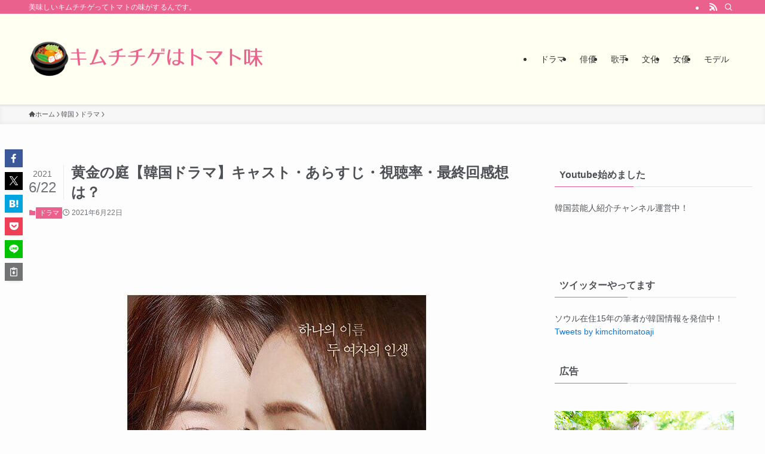

--- FILE ---
content_type: text/html; charset=UTF-8
request_url: https://saeriho.com/ougonno-niwa/
body_size: 28327
content:
<!DOCTYPE html>
<html lang="ja" data-loaded="false" data-scrolled="false" data-spmenu="closed">
<head>
<meta charset="utf-8">
<meta name="format-detection" content="telephone=no">
<meta http-equiv="X-UA-Compatible" content="IE=edge">
<meta name="viewport" content="width=device-width, viewport-fit=cover">
<title>黄金の庭【韓国ドラマ】キャスト・あらすじ・視聴率・最終回感想は？ | キムチチゲはトマト味</title>
<meta name='robots' content='max-image-preview:large' />
<link rel="alternate" type="application/rss+xml" title="キムチチゲはトマト味 &raquo; フィード" href="https://saeriho.com/feed/" />
<link rel="alternate" type="application/rss+xml" title="キムチチゲはトマト味 &raquo; コメントフィード" href="https://saeriho.com/comments/feed/" />
<link rel="alternate" type="application/rss+xml" title="キムチチゲはトマト味 &raquo; 黄金の庭【韓国ドラマ】キャスト・あらすじ・視聴率・最終回感想は？ のコメントのフィード" href="https://saeriho.com/ougonno-niwa/feed/" />

<!-- SEO SIMPLE PACK 3.6.2 -->
<meta name="description" content="&nbsp; 「一緒に暮らしませんか？」のハン・ジヘ×イ・サンウが再共演！ 人生を奪われたヒロインと奪った女との対決を描いた逆転続きの愛憎劇。 キャスト、あらすじ、視聴率、最終回、感想などをまとめました。 （トップ画像公式ページより） &amp;n">
<link rel="canonical" href="https://saeriho.com/ougonno-niwa/">
<meta property="og:locale" content="ja_JP">
<meta property="og:type" content="article">
<meta property="og:image" content="https://saeriho.com/wp-content/uploads/2021/06/ougonnoniwa-e1623983606414.jpg">
<meta property="og:title" content="黄金の庭【韓国ドラマ】キャスト・あらすじ・視聴率・最終回感想は？ | キムチチゲはトマト味">
<meta property="og:description" content="&nbsp; 「一緒に暮らしませんか？」のハン・ジヘ×イ・サンウが再共演！ 人生を奪われたヒロインと奪った女との対決を描いた逆転続きの愛憎劇。 キャスト、あらすじ、視聴率、最終回、感想などをまとめました。 （トップ画像公式ページより） &amp;n">
<meta property="og:url" content="https://saeriho.com/ougonno-niwa/">
<meta property="og:site_name" content="キムチチゲはトマト味">
<meta name="twitter:card" content="summary">
<meta name="twitter:site" content="https://twitter.com/kimchitomatoaji">
<!-- Google Analytics (gtag.js) -->
<script async src="https://www.googletagmanager.com/gtag/js?id=G-BK3GFX469J"></script>
<script>
	window.dataLayer = window.dataLayer || [];
	function gtag(){dataLayer.push(arguments);}
	gtag("js", new Date());
	gtag("config", "G-BK3GFX469J");
</script>
	<!-- / SEO SIMPLE PACK -->

<style id='wp-img-auto-sizes-contain-inline-css' type='text/css'>
img:is([sizes=auto i],[sizes^="auto," i]){contain-intrinsic-size:3000px 1500px}
/*# sourceURL=wp-img-auto-sizes-contain-inline-css */
</style>
<style id='wp-block-library-inline-css' type='text/css'>
:root{--wp-block-synced-color:#7a00df;--wp-block-synced-color--rgb:122,0,223;--wp-bound-block-color:var(--wp-block-synced-color);--wp-editor-canvas-background:#ddd;--wp-admin-theme-color:#007cba;--wp-admin-theme-color--rgb:0,124,186;--wp-admin-theme-color-darker-10:#006ba1;--wp-admin-theme-color-darker-10--rgb:0,107,160.5;--wp-admin-theme-color-darker-20:#005a87;--wp-admin-theme-color-darker-20--rgb:0,90,135;--wp-admin-border-width-focus:2px}@media (min-resolution:192dpi){:root{--wp-admin-border-width-focus:1.5px}}.wp-element-button{cursor:pointer}:root .has-very-light-gray-background-color{background-color:#eee}:root .has-very-dark-gray-background-color{background-color:#313131}:root .has-very-light-gray-color{color:#eee}:root .has-very-dark-gray-color{color:#313131}:root .has-vivid-green-cyan-to-vivid-cyan-blue-gradient-background{background:linear-gradient(135deg,#00d084,#0693e3)}:root .has-purple-crush-gradient-background{background:linear-gradient(135deg,#34e2e4,#4721fb 50%,#ab1dfe)}:root .has-hazy-dawn-gradient-background{background:linear-gradient(135deg,#faaca8,#dad0ec)}:root .has-subdued-olive-gradient-background{background:linear-gradient(135deg,#fafae1,#67a671)}:root .has-atomic-cream-gradient-background{background:linear-gradient(135deg,#fdd79a,#004a59)}:root .has-nightshade-gradient-background{background:linear-gradient(135deg,#330968,#31cdcf)}:root .has-midnight-gradient-background{background:linear-gradient(135deg,#020381,#2874fc)}:root{--wp--preset--font-size--normal:16px;--wp--preset--font-size--huge:42px}.has-regular-font-size{font-size:1em}.has-larger-font-size{font-size:2.625em}.has-normal-font-size{font-size:var(--wp--preset--font-size--normal)}.has-huge-font-size{font-size:var(--wp--preset--font-size--huge)}.has-text-align-center{text-align:center}.has-text-align-left{text-align:left}.has-text-align-right{text-align:right}.has-fit-text{white-space:nowrap!important}#end-resizable-editor-section{display:none}.aligncenter{clear:both}.items-justified-left{justify-content:flex-start}.items-justified-center{justify-content:center}.items-justified-right{justify-content:flex-end}.items-justified-space-between{justify-content:space-between}.screen-reader-text{border:0;clip-path:inset(50%);height:1px;margin:-1px;overflow:hidden;padding:0;position:absolute;width:1px;word-wrap:normal!important}.screen-reader-text:focus{background-color:#ddd;clip-path:none;color:#444;display:block;font-size:1em;height:auto;left:5px;line-height:normal;padding:15px 23px 14px;text-decoration:none;top:5px;width:auto;z-index:100000}html :where(.has-border-color){border-style:solid}html :where([style*=border-top-color]){border-top-style:solid}html :where([style*=border-right-color]){border-right-style:solid}html :where([style*=border-bottom-color]){border-bottom-style:solid}html :where([style*=border-left-color]){border-left-style:solid}html :where([style*=border-width]){border-style:solid}html :where([style*=border-top-width]){border-top-style:solid}html :where([style*=border-right-width]){border-right-style:solid}html :where([style*=border-bottom-width]){border-bottom-style:solid}html :where([style*=border-left-width]){border-left-style:solid}html :where(img[class*=wp-image-]){height:auto;max-width:100%}:where(figure){margin:0 0 1em}html :where(.is-position-sticky){--wp-admin--admin-bar--position-offset:var(--wp-admin--admin-bar--height,0px)}@media screen and (max-width:600px){html :where(.is-position-sticky){--wp-admin--admin-bar--position-offset:0px}}

/*# sourceURL=wp-block-library-inline-css */
</style><style id='global-styles-inline-css' type='text/css'>
:root{--wp--preset--aspect-ratio--square: 1;--wp--preset--aspect-ratio--4-3: 4/3;--wp--preset--aspect-ratio--3-4: 3/4;--wp--preset--aspect-ratio--3-2: 3/2;--wp--preset--aspect-ratio--2-3: 2/3;--wp--preset--aspect-ratio--16-9: 16/9;--wp--preset--aspect-ratio--9-16: 9/16;--wp--preset--color--black: #000;--wp--preset--color--cyan-bluish-gray: #abb8c3;--wp--preset--color--white: #fff;--wp--preset--color--pale-pink: #f78da7;--wp--preset--color--vivid-red: #cf2e2e;--wp--preset--color--luminous-vivid-orange: #ff6900;--wp--preset--color--luminous-vivid-amber: #fcb900;--wp--preset--color--light-green-cyan: #7bdcb5;--wp--preset--color--vivid-green-cyan: #00d084;--wp--preset--color--pale-cyan-blue: #8ed1fc;--wp--preset--color--vivid-cyan-blue: #0693e3;--wp--preset--color--vivid-purple: #9b51e0;--wp--preset--color--swl-main: var(--color_main);--wp--preset--color--swl-main-thin: var(--color_main_thin);--wp--preset--color--swl-gray: var(--color_gray);--wp--preset--color--swl-deep-01: var(--color_deep01);--wp--preset--color--swl-deep-02: var(--color_deep02);--wp--preset--color--swl-deep-03: var(--color_deep03);--wp--preset--color--swl-deep-04: var(--color_deep04);--wp--preset--color--swl-pale-01: var(--color_pale01);--wp--preset--color--swl-pale-02: var(--color_pale02);--wp--preset--color--swl-pale-03: var(--color_pale03);--wp--preset--color--swl-pale-04: var(--color_pale04);--wp--preset--gradient--vivid-cyan-blue-to-vivid-purple: linear-gradient(135deg,rgb(6,147,227) 0%,rgb(155,81,224) 100%);--wp--preset--gradient--light-green-cyan-to-vivid-green-cyan: linear-gradient(135deg,rgb(122,220,180) 0%,rgb(0,208,130) 100%);--wp--preset--gradient--luminous-vivid-amber-to-luminous-vivid-orange: linear-gradient(135deg,rgb(252,185,0) 0%,rgb(255,105,0) 100%);--wp--preset--gradient--luminous-vivid-orange-to-vivid-red: linear-gradient(135deg,rgb(255,105,0) 0%,rgb(207,46,46) 100%);--wp--preset--gradient--very-light-gray-to-cyan-bluish-gray: linear-gradient(135deg,rgb(238,238,238) 0%,rgb(169,184,195) 100%);--wp--preset--gradient--cool-to-warm-spectrum: linear-gradient(135deg,rgb(74,234,220) 0%,rgb(151,120,209) 20%,rgb(207,42,186) 40%,rgb(238,44,130) 60%,rgb(251,105,98) 80%,rgb(254,248,76) 100%);--wp--preset--gradient--blush-light-purple: linear-gradient(135deg,rgb(255,206,236) 0%,rgb(152,150,240) 100%);--wp--preset--gradient--blush-bordeaux: linear-gradient(135deg,rgb(254,205,165) 0%,rgb(254,45,45) 50%,rgb(107,0,62) 100%);--wp--preset--gradient--luminous-dusk: linear-gradient(135deg,rgb(255,203,112) 0%,rgb(199,81,192) 50%,rgb(65,88,208) 100%);--wp--preset--gradient--pale-ocean: linear-gradient(135deg,rgb(255,245,203) 0%,rgb(182,227,212) 50%,rgb(51,167,181) 100%);--wp--preset--gradient--electric-grass: linear-gradient(135deg,rgb(202,248,128) 0%,rgb(113,206,126) 100%);--wp--preset--gradient--midnight: linear-gradient(135deg,rgb(2,3,129) 0%,rgb(40,116,252) 100%);--wp--preset--font-size--small: 0.9em;--wp--preset--font-size--medium: 1.1em;--wp--preset--font-size--large: 1.25em;--wp--preset--font-size--x-large: 42px;--wp--preset--font-size--xs: 0.75em;--wp--preset--font-size--huge: 1.6em;--wp--preset--spacing--20: 0.44rem;--wp--preset--spacing--30: 0.67rem;--wp--preset--spacing--40: 1rem;--wp--preset--spacing--50: 1.5rem;--wp--preset--spacing--60: 2.25rem;--wp--preset--spacing--70: 3.38rem;--wp--preset--spacing--80: 5.06rem;--wp--preset--shadow--natural: 6px 6px 9px rgba(0, 0, 0, 0.2);--wp--preset--shadow--deep: 12px 12px 50px rgba(0, 0, 0, 0.4);--wp--preset--shadow--sharp: 6px 6px 0px rgba(0, 0, 0, 0.2);--wp--preset--shadow--outlined: 6px 6px 0px -3px rgb(255, 255, 255), 6px 6px rgb(0, 0, 0);--wp--preset--shadow--crisp: 6px 6px 0px rgb(0, 0, 0);}:where(.is-layout-flex){gap: 0.5em;}:where(.is-layout-grid){gap: 0.5em;}body .is-layout-flex{display: flex;}.is-layout-flex{flex-wrap: wrap;align-items: center;}.is-layout-flex > :is(*, div){margin: 0;}body .is-layout-grid{display: grid;}.is-layout-grid > :is(*, div){margin: 0;}:where(.wp-block-columns.is-layout-flex){gap: 2em;}:where(.wp-block-columns.is-layout-grid){gap: 2em;}:where(.wp-block-post-template.is-layout-flex){gap: 1.25em;}:where(.wp-block-post-template.is-layout-grid){gap: 1.25em;}.has-black-color{color: var(--wp--preset--color--black) !important;}.has-cyan-bluish-gray-color{color: var(--wp--preset--color--cyan-bluish-gray) !important;}.has-white-color{color: var(--wp--preset--color--white) !important;}.has-pale-pink-color{color: var(--wp--preset--color--pale-pink) !important;}.has-vivid-red-color{color: var(--wp--preset--color--vivid-red) !important;}.has-luminous-vivid-orange-color{color: var(--wp--preset--color--luminous-vivid-orange) !important;}.has-luminous-vivid-amber-color{color: var(--wp--preset--color--luminous-vivid-amber) !important;}.has-light-green-cyan-color{color: var(--wp--preset--color--light-green-cyan) !important;}.has-vivid-green-cyan-color{color: var(--wp--preset--color--vivid-green-cyan) !important;}.has-pale-cyan-blue-color{color: var(--wp--preset--color--pale-cyan-blue) !important;}.has-vivid-cyan-blue-color{color: var(--wp--preset--color--vivid-cyan-blue) !important;}.has-vivid-purple-color{color: var(--wp--preset--color--vivid-purple) !important;}.has-black-background-color{background-color: var(--wp--preset--color--black) !important;}.has-cyan-bluish-gray-background-color{background-color: var(--wp--preset--color--cyan-bluish-gray) !important;}.has-white-background-color{background-color: var(--wp--preset--color--white) !important;}.has-pale-pink-background-color{background-color: var(--wp--preset--color--pale-pink) !important;}.has-vivid-red-background-color{background-color: var(--wp--preset--color--vivid-red) !important;}.has-luminous-vivid-orange-background-color{background-color: var(--wp--preset--color--luminous-vivid-orange) !important;}.has-luminous-vivid-amber-background-color{background-color: var(--wp--preset--color--luminous-vivid-amber) !important;}.has-light-green-cyan-background-color{background-color: var(--wp--preset--color--light-green-cyan) !important;}.has-vivid-green-cyan-background-color{background-color: var(--wp--preset--color--vivid-green-cyan) !important;}.has-pale-cyan-blue-background-color{background-color: var(--wp--preset--color--pale-cyan-blue) !important;}.has-vivid-cyan-blue-background-color{background-color: var(--wp--preset--color--vivid-cyan-blue) !important;}.has-vivid-purple-background-color{background-color: var(--wp--preset--color--vivid-purple) !important;}.has-black-border-color{border-color: var(--wp--preset--color--black) !important;}.has-cyan-bluish-gray-border-color{border-color: var(--wp--preset--color--cyan-bluish-gray) !important;}.has-white-border-color{border-color: var(--wp--preset--color--white) !important;}.has-pale-pink-border-color{border-color: var(--wp--preset--color--pale-pink) !important;}.has-vivid-red-border-color{border-color: var(--wp--preset--color--vivid-red) !important;}.has-luminous-vivid-orange-border-color{border-color: var(--wp--preset--color--luminous-vivid-orange) !important;}.has-luminous-vivid-amber-border-color{border-color: var(--wp--preset--color--luminous-vivid-amber) !important;}.has-light-green-cyan-border-color{border-color: var(--wp--preset--color--light-green-cyan) !important;}.has-vivid-green-cyan-border-color{border-color: var(--wp--preset--color--vivid-green-cyan) !important;}.has-pale-cyan-blue-border-color{border-color: var(--wp--preset--color--pale-cyan-blue) !important;}.has-vivid-cyan-blue-border-color{border-color: var(--wp--preset--color--vivid-cyan-blue) !important;}.has-vivid-purple-border-color{border-color: var(--wp--preset--color--vivid-purple) !important;}.has-vivid-cyan-blue-to-vivid-purple-gradient-background{background: var(--wp--preset--gradient--vivid-cyan-blue-to-vivid-purple) !important;}.has-light-green-cyan-to-vivid-green-cyan-gradient-background{background: var(--wp--preset--gradient--light-green-cyan-to-vivid-green-cyan) !important;}.has-luminous-vivid-amber-to-luminous-vivid-orange-gradient-background{background: var(--wp--preset--gradient--luminous-vivid-amber-to-luminous-vivid-orange) !important;}.has-luminous-vivid-orange-to-vivid-red-gradient-background{background: var(--wp--preset--gradient--luminous-vivid-orange-to-vivid-red) !important;}.has-very-light-gray-to-cyan-bluish-gray-gradient-background{background: var(--wp--preset--gradient--very-light-gray-to-cyan-bluish-gray) !important;}.has-cool-to-warm-spectrum-gradient-background{background: var(--wp--preset--gradient--cool-to-warm-spectrum) !important;}.has-blush-light-purple-gradient-background{background: var(--wp--preset--gradient--blush-light-purple) !important;}.has-blush-bordeaux-gradient-background{background: var(--wp--preset--gradient--blush-bordeaux) !important;}.has-luminous-dusk-gradient-background{background: var(--wp--preset--gradient--luminous-dusk) !important;}.has-pale-ocean-gradient-background{background: var(--wp--preset--gradient--pale-ocean) !important;}.has-electric-grass-gradient-background{background: var(--wp--preset--gradient--electric-grass) !important;}.has-midnight-gradient-background{background: var(--wp--preset--gradient--midnight) !important;}.has-small-font-size{font-size: var(--wp--preset--font-size--small) !important;}.has-medium-font-size{font-size: var(--wp--preset--font-size--medium) !important;}.has-large-font-size{font-size: var(--wp--preset--font-size--large) !important;}.has-x-large-font-size{font-size: var(--wp--preset--font-size--x-large) !important;}
/*# sourceURL=global-styles-inline-css */
</style>

<link rel='stylesheet' id='swell-icons-css' href='https://saeriho.com/wp-content/themes/swell/build/css/swell-icons.css?ver=2.9.0' type='text/css' media='all' />
<link rel='stylesheet' id='main_style-css' href='https://saeriho.com/wp-content/themes/swell/build/css/main.css?ver=2.9.0' type='text/css' media='all' />
<link rel='stylesheet' id='swell_blocks-css' href='https://saeriho.com/wp-content/themes/swell/build/css/blocks.css?ver=2.9.0' type='text/css' media='all' />
<style id='swell_custom-inline-css' type='text/css'>
:root{--swl-fz--content:4vw;--swl-font_family:"Helvetica Neue", Arial, "Hiragino Kaku Gothic ProN", "Hiragino Sans", Meiryo, sans-serif;--swl-font_weight:400;--color_main:#ea618e;--color_text:#4d5156;--color_link:#1176d4;--color_htag:#ea618e;--color_bg:#fdfdfd;--color_gradient1:#d8ffff;--color_gradient2:#87e7ff;--color_main_thin:rgba(255, 121, 178, 0.05 );--color_main_dark:rgba(176, 73, 107, 1 );--color_list_check:#ea618e;--color_list_num:#ea618e;--color_list_good:#86dd7b;--color_list_triangle:#f4e03a;--color_list_bad:#f36060;--color_faq_q:#d55656;--color_faq_a:#6599b7;--color_icon_good:#3cd250;--color_icon_good_bg:#ecffe9;--color_icon_bad:#4b73eb;--color_icon_bad_bg:#eafaff;--color_icon_info:#f578b4;--color_icon_info_bg:#fff0fa;--color_icon_announce:#ffa537;--color_icon_announce_bg:#fff5f0;--color_icon_pen:#7a7a7a;--color_icon_pen_bg:#f7f7f7;--color_icon_book:#787364;--color_icon_book_bg:#f8f6ef;--color_icon_point:#ffa639;--color_icon_check:#86d67c;--color_icon_batsu:#f36060;--color_icon_hatena:#5295cc;--color_icon_caution:#f7da38;--color_icon_memo:#84878a;--color_deep01:#e44141;--color_deep02:#3d79d5;--color_deep03:#63a84d;--color_deep04:#f09f4d;--color_pale01:#fff2f0;--color_pale02:#f3f8fd;--color_pale03:#f1f9ee;--color_pale04:#fdf9ee;--color_mark_blue:#b7e3ff;--color_mark_green:#bdf9c3;--color_mark_yellow:#fcf69f;--color_mark_orange:#ffddbc;--border01:solid 1px var(--color_main);--border02:double 4px var(--color_main);--border03:dashed 2px var(--color_border);--border04:solid 4px var(--color_gray);--card_posts_thumb_ratio:56.25%;--list_posts_thumb_ratio:61.805%;--big_posts_thumb_ratio:56.25%;--thumb_posts_thumb_ratio:61.805%;--blogcard_thumb_ratio:56.25%;--color_header_bg:#fffff2;--color_header_text:#333;--color_footer_bg:#fdfdfd;--color_footer_text:#333;--container_size:1200px;--article_size:900px;--logo_size_sp:80px;--logo_size_pc:120px;--logo_size_pcfix:48px;}.swl-cell-bg[data-icon="doubleCircle"]{--cell-icon-color:#ffc977}.swl-cell-bg[data-icon="circle"]{--cell-icon-color:#94e29c}.swl-cell-bg[data-icon="triangle"]{--cell-icon-color:#eeda2f}.swl-cell-bg[data-icon="close"]{--cell-icon-color:#ec9191}.swl-cell-bg[data-icon="hatena"]{--cell-icon-color:#93c9da}.swl-cell-bg[data-icon="check"]{--cell-icon-color:#94e29c}.swl-cell-bg[data-icon="line"]{--cell-icon-color:#9b9b9b}.cap_box[data-colset="col1"]{--capbox-color:#f59b5f;--capbox-color--bg:#fff8eb}.cap_box[data-colset="col2"]{--capbox-color:#5fb9f5;--capbox-color--bg:#edf5ff}.cap_box[data-colset="col3"]{--capbox-color:#2fcd90;--capbox-color--bg:#eafaf2}.red_{--the-btn-color:#f74a4a;--the-btn-color2:#ffbc49;--the-solid-shadow: rgba(185, 56, 56, 1 )}.blue_{--the-btn-color:#338df4;--the-btn-color2:#35eaff;--the-solid-shadow: rgba(38, 106, 183, 1 )}.green_{--the-btn-color:#62d847;--the-btn-color2:#7bf7bd;--the-solid-shadow: rgba(74, 162, 53, 1 )}.is-style-btn_normal{--the-btn-radius:80px}.is-style-btn_solid{--the-btn-radius:80px}.is-style-btn_shiny{--the-btn-radius:80px}.is-style-btn_line{--the-btn-radius:80px}.post_content blockquote{padding:1.5em 2em 1.5em 3em}.post_content blockquote::before{content:"";display:block;width:5px;height:calc(100% - 3em);top:1.5em;left:1.5em;border-left:solid 1px rgba(180,180,180,.75);border-right:solid 1px rgba(180,180,180,.75);}.mark_blue{background:-webkit-linear-gradient(transparent 64%,var(--color_mark_blue) 0%);background:linear-gradient(transparent 64%,var(--color_mark_blue) 0%)}.mark_green{background:-webkit-linear-gradient(transparent 64%,var(--color_mark_green) 0%);background:linear-gradient(transparent 64%,var(--color_mark_green) 0%)}.mark_yellow{background:-webkit-linear-gradient(transparent 64%,var(--color_mark_yellow) 0%);background:linear-gradient(transparent 64%,var(--color_mark_yellow) 0%)}.mark_orange{background:-webkit-linear-gradient(transparent 64%,var(--color_mark_orange) 0%);background:linear-gradient(transparent 64%,var(--color_mark_orange) 0%)}[class*="is-style-icon_"]{color:#333;border-width:0}[class*="is-style-big_icon_"]{border-width:2px;border-style:solid}[data-col="gray"] .c-balloon__text{background:#f7f7f7;border-color:#ccc}[data-col="gray"] .c-balloon__before{border-right-color:#f7f7f7}[data-col="green"] .c-balloon__text{background:#d1f8c2;border-color:#9ddd93}[data-col="green"] .c-balloon__before{border-right-color:#d1f8c2}[data-col="blue"] .c-balloon__text{background:#e2f6ff;border-color:#93d2f0}[data-col="blue"] .c-balloon__before{border-right-color:#e2f6ff}[data-col="red"] .c-balloon__text{background:#ffebeb;border-color:#f48789}[data-col="red"] .c-balloon__before{border-right-color:#ffebeb}[data-col="yellow"] .c-balloon__text{background:#f9f7d2;border-color:#fbe593}[data-col="yellow"] .c-balloon__before{border-right-color:#f9f7d2}.-type-list2 .p-postList__body::after,.-type-big .p-postList__body::after{content: "READ MORE »";}.c-postThumb__cat{background-color:#ea618e;color:#fff;background-image: repeating-linear-gradient(-45deg,rgba(255,255,255,.1),rgba(255,255,255,.1) 6px,transparent 6px,transparent 12px)}.post_content h2:where(:not([class^="swell-block-"]):not(.faq_q):not(.p-postList__title)){background:var(--color_htag);padding:.75em 1em;color:#fff}.post_content h2:where(:not([class^="swell-block-"]):not(.faq_q):not(.p-postList__title))::before{position:absolute;display:block;pointer-events:none;content:"";top:-4px;left:0;width:100%;height:calc(100% + 4px);box-sizing:content-box;border-top:solid 2px var(--color_htag);border-bottom:solid 2px var(--color_htag)}.post_content h3:where(:not([class^="swell-block-"]):not(.faq_q):not(.p-postList__title)){padding:0 .5em .5em}.post_content h3:where(:not([class^="swell-block-"]):not(.faq_q):not(.p-postList__title))::before{content:"";width:100%;height:2px;background: repeating-linear-gradient(90deg, var(--color_htag) 0%, var(--color_htag) 29.3%, rgba(150,150,150,.2) 29.3%, rgba(150,150,150,.2) 100%)}.post_content h4:where(:not([class^="swell-block-"]):not(.faq_q):not(.p-postList__title)){padding:0 0 0 16px;border-left:solid 2px var(--color_htag)}.l-header{box-shadow: 0 1px 4px rgba(0,0,0,.12)}.l-header__bar{color:#fff;background:var(--color_main)}.l-header__menuBtn{order:1}.l-header__customBtn{order:3}.c-gnav a::after{background:var(--color_main);width:100%;height:2px;transform:scaleX(0)}.p-spHeadMenu .menu-item.-current{border-bottom-color:var(--color_main)}.c-gnav > li:hover > a::after,.c-gnav > .-current > a::after{transform: scaleX(1)}.c-gnav .sub-menu{color:#333;background:#fff}.l-fixHeader::before{opacity:1}#pagetop{border-radius:50%}.c-widget__title.-spmenu{padding:.5em .75em;border-radius:var(--swl-radius--2, 0px);background:var(--color_main);color:#fff;}.c-widget__title.-footer{padding:.5em}.c-widget__title.-footer::before{content:"";bottom:0;left:0;width:40%;z-index:1;background:var(--color_main)}.c-widget__title.-footer::after{content:"";bottom:0;left:0;width:100%;background:var(--color_border)}.c-secTitle{border-left:solid 2px var(--color_main);padding:0em .75em}.p-spMenu{color:#333}.p-spMenu__inner::before{background:#fdfdfd;opacity:1}.p-spMenu__overlay{background:#000;opacity:0.6}[class*="page-numbers"]{color:#fff;background-color:#dedede}a{text-decoration: none}.l-topTitleArea.c-filterLayer::before{background-color:#000;opacity:0.2;content:""}@media screen and (min-width: 960px){:root{}}@media screen and (max-width: 959px){:root{}.l-header__logo{order:2;text-align:center}}@media screen and (min-width: 600px){:root{--swl-fz--content:16px;}}@media screen and (max-width: 599px){:root{}}@media (min-width: 1108px) {.alignwide{left:-100px;width:calc(100% + 200px);}}@media (max-width: 1108px) {.-sidebar-off .swell-block-fullWide__inner.l-container .alignwide{left:0px;width:100%;}}.l-fixHeader .l-fixHeader__gnav{order:0}[data-scrolled=true] .l-fixHeader[data-ready]{opacity:1;-webkit-transform:translateY(0)!important;transform:translateY(0)!important;visibility:visible}.-body-solid .l-fixHeader{box-shadow:0 2px 4px var(--swl-color_shadow)}.l-fixHeader__inner{align-items:stretch;color:var(--color_header_text);display:flex;padding-bottom:0;padding-top:0;position:relative;z-index:1}.l-fixHeader__logo{align-items:center;display:flex;line-height:1;margin-right:24px;order:0;padding:16px 0}.is-style-btn_normal a,.is-style-btn_shiny a{box-shadow:var(--swl-btn_shadow)}.c-shareBtns__btn,.is-style-balloon>.c-tabList .c-tabList__button,.p-snsCta,[class*=page-numbers]{box-shadow:var(--swl-box_shadow)}.p-articleThumb__img,.p-articleThumb__youtube{box-shadow:var(--swl-img_shadow)}.p-pickupBanners__item .c-bannerLink,.p-postList__thumb{box-shadow:0 2px 8px rgba(0,0,0,.1),0 4px 4px -4px rgba(0,0,0,.1)}.p-postList.-w-ranking li:before{background-image:repeating-linear-gradient(-45deg,hsla(0,0%,100%,.1),hsla(0,0%,100%,.1) 6px,transparent 0,transparent 12px);box-shadow:1px 1px 4px rgba(0,0,0,.2)}.l-header__bar{position:relative;width:100%}.l-header__bar .c-catchphrase{color:inherit;font-size:12px;letter-spacing:var(--swl-letter_spacing,.2px);line-height:14px;margin-right:auto;overflow:hidden;padding:4px 0;white-space:nowrap;width:50%}.l-header__bar .c-iconList .c-iconList__link{margin:0;padding:4px 6px}.l-header__barInner{align-items:center;display:flex;justify-content:flex-end}@media (min-width:960px){.-series .l-header__inner{align-items:stretch;display:flex}.-series .l-header__logo{align-items:center;display:flex;flex-wrap:wrap;margin-right:24px;padding:16px 0}.-series .l-header__logo .c-catchphrase{font-size:13px;padding:4px 0}.-series .c-headLogo{margin-right:16px}.-series-right .l-header__inner{justify-content:space-between}.-series-right .c-gnavWrap{margin-left:auto}.-series-right .w-header{margin-left:12px}.-series-left .w-header{margin-left:auto}}@media (min-width:960px) and (min-width:600px){.-series .c-headLogo{max-width:400px}}.c-gnav .sub-menu a:before,.c-listMenu a:before{-webkit-font-smoothing:antialiased;-moz-osx-font-smoothing:grayscale;font-family:icomoon!important;font-style:normal;font-variant:normal;font-weight:400;line-height:1;text-transform:none}.c-submenuToggleBtn{display:none}.c-listMenu a{padding:.75em 1em .75em 1.5em;transition:padding .25s}.c-listMenu a:hover{padding-left:1.75em;padding-right:.75em}.c-gnav .sub-menu a:before,.c-listMenu a:before{color:inherit;content:"\e921";display:inline-block;left:2px;position:absolute;top:50%;-webkit-transform:translateY(-50%);transform:translateY(-50%);vertical-align:middle}.widget_categories>ul>.cat-item>a,.wp-block-categories-list>li>a{padding-left:1.75em}.c-listMenu .children,.c-listMenu .sub-menu{margin:0}.c-listMenu .children a,.c-listMenu .sub-menu a{font-size:.9em;padding-left:2.5em}.c-listMenu .children a:before,.c-listMenu .sub-menu a:before{left:1em}.c-listMenu .children a:hover,.c-listMenu .sub-menu a:hover{padding-left:2.75em}.c-listMenu .children ul a,.c-listMenu .sub-menu ul a{padding-left:3.25em}.c-listMenu .children ul a:before,.c-listMenu .sub-menu ul a:before{left:1.75em}.c-listMenu .children ul a:hover,.c-listMenu .sub-menu ul a:hover{padding-left:3.5em}.c-gnav li:hover>.sub-menu{opacity:1;visibility:visible}.c-gnav .sub-menu:before{background:inherit;content:"";height:100%;left:0;position:absolute;top:0;width:100%;z-index:0}.c-gnav .sub-menu .sub-menu{left:100%;top:0;z-index:-1}.c-gnav .sub-menu a{padding-left:2em}.c-gnav .sub-menu a:before{left:.5em}.c-gnav .sub-menu a:hover .ttl{left:4px}:root{--color_content_bg:var(--color_bg);}.c-widget__title.-side{padding:.5em}.c-widget__title.-side::before{content:"";bottom:0;left:0;width:40%;z-index:1;background:var(--color_main)}.c-widget__title.-side::after{content:"";bottom:0;left:0;width:100%;background:var(--color_border)}.c-shareBtns__item:not(:last-child){margin-right:4px}.c-shareBtns__btn{padding:8px 0}@media screen and (min-width: 960px){:root{}}@media screen and (max-width: 959px){:root{}}@media screen and (min-width: 600px){:root{}}@media screen and (max-width: 599px){:root{}}.swell-block-fullWide__inner.l-container{--swl-fw_inner_pad:var(--swl-pad_container,0px)}@media (min-width:960px){.-sidebar-on .l-content .alignfull,.-sidebar-on .l-content .alignwide{left:-16px;width:calc(100% + 32px)}.swell-block-fullWide__inner.l-article{--swl-fw_inner_pad:var(--swl-pad_post_content,0px)}.-sidebar-on .swell-block-fullWide__inner .alignwide{left:0;width:100%}.-sidebar-on .swell-block-fullWide__inner .alignfull{left:calc(0px - var(--swl-fw_inner_pad, 0))!important;margin-left:0!important;margin-right:0!important;width:calc(100% + var(--swl-fw_inner_pad, 0)*2)!important}}.p-relatedPosts .p-postList__item{margin-bottom:1.5em}.p-relatedPosts .p-postList__times,.p-relatedPosts .p-postList__times>:last-child{margin-right:0}@media (min-width:600px){.p-relatedPosts .p-postList__item{width:33.33333%}}@media screen and (min-width:600px) and (max-width:1239px){.p-relatedPosts .p-postList__item:nth-child(7),.p-relatedPosts .p-postList__item:nth-child(8){display:none}}@media screen and (min-width:1240px){.p-relatedPosts .p-postList__item{width:25%}}.-index-off .p-toc,.swell-toc-placeholder:empty{display:none}.p-toc.-modal{height:100%;margin:0;overflow-y:auto;padding:0}#main_content .p-toc{border-radius:var(--swl-radius--2,0);margin:4em auto;max-width:800px}#sidebar .p-toc{margin-top:-.5em}.p-toc .__pn:before{content:none!important;counter-increment:none}.p-toc .__prev{margin:0 0 1em}.p-toc .__next{margin:1em 0 0}.p-toc.is-omitted:not([data-omit=ct]) [data-level="2"] .p-toc__childList{height:0;margin-bottom:-.5em;visibility:hidden}.p-toc.is-omitted:not([data-omit=nest]){position:relative}.p-toc.is-omitted:not([data-omit=nest]):before{background:linear-gradient(hsla(0,0%,100%,0),var(--color_bg));bottom:5em;content:"";height:4em;left:0;opacity:.75;pointer-events:none;position:absolute;width:100%;z-index:1}.p-toc.is-omitted:not([data-omit=nest]):after{background:var(--color_bg);bottom:0;content:"";height:5em;left:0;opacity:.75;position:absolute;width:100%;z-index:1}.p-toc.is-omitted:not([data-omit=nest]) .__next,.p-toc.is-omitted:not([data-omit=nest]) [data-omit="1"]{display:none}.p-toc .p-toc__expandBtn{background-color:#f7f7f7;border:rgba(0,0,0,.2);border-radius:5em;box-shadow:0 0 0 1px #bbb;color:#333;display:block;font-size:14px;line-height:1.5;margin:.75em auto 0;min-width:6em;padding:.5em 1em;position:relative;transition:box-shadow .25s;z-index:2}.p-toc[data-omit=nest] .p-toc__expandBtn{display:inline-block;font-size:13px;margin:0 0 0 1.25em;padding:.5em .75em}.p-toc:not([data-omit=nest]) .p-toc__expandBtn:after,.p-toc:not([data-omit=nest]) .p-toc__expandBtn:before{border-top-color:inherit;border-top-style:dotted;border-top-width:3px;content:"";display:block;height:1px;position:absolute;top:calc(50% - 1px);transition:border-color .25s;width:100%;width:22px}.p-toc:not([data-omit=nest]) .p-toc__expandBtn:before{right:calc(100% + 1em)}.p-toc:not([data-omit=nest]) .p-toc__expandBtn:after{left:calc(100% + 1em)}.p-toc.is-expanded .p-toc__expandBtn{border-color:transparent}.p-toc__ttl{display:block;font-size:1.2em;line-height:1;position:relative;text-align:center}.p-toc__ttl:before{content:"\e918";display:inline-block;font-family:icomoon;margin-right:.5em;padding-bottom:2px;vertical-align:middle}#index_modal .p-toc__ttl{margin-bottom:.5em}.p-toc__list li{line-height:1.6}.p-toc__list>li+li{margin-top:.5em}.p-toc__list .p-toc__childList{padding-left:.5em}.p-toc__list [data-level="3"]{font-size:.9em}.p-toc__list .mininote{display:none}.post_content .p-toc__list{padding-left:0}#sidebar .p-toc__list{margin-bottom:0}#sidebar .p-toc__list .p-toc__childList{padding-left:0}.p-toc__link{color:inherit;font-size:inherit;text-decoration:none}.p-toc__link:hover{opacity:.8}.p-toc.-double{background:var(--color_gray);background:linear-gradient(-45deg,transparent 25%,var(--color_gray) 25%,var(--color_gray) 50%,transparent 50%,transparent 75%,var(--color_gray) 75%,var(--color_gray));background-clip:padding-box;background-size:4px 4px;border-bottom:4px double var(--color_border);border-top:4px double var(--color_border);padding:1.5em 1em 1em}.p-toc.-double .p-toc__ttl{margin-bottom:.75em}@media (min-width:960px){#main_content .p-toc{width:92%}}@media (hover:hover){.p-toc .p-toc__expandBtn:hover{border-color:transparent;box-shadow:0 0 0 2px currentcolor}}@media (min-width:600px){.p-toc.-double{padding:2em}}.p-pnLinks{align-items:stretch;display:flex;justify-content:space-between;margin:2em 0}.p-pnLinks__item{font-size:3vw;position:relative;width:49%}.p-pnLinks__item:before{content:"";display:block;height:.5em;pointer-events:none;position:absolute;top:50%;width:.5em;z-index:1}.p-pnLinks__item.-prev:before{border-bottom:1px solid;border-left:1px solid;left:.35em;-webkit-transform:rotate(45deg) translateY(-50%);transform:rotate(45deg) translateY(-50%)}.p-pnLinks__item.-prev .p-pnLinks__thumb{margin-right:8px}.p-pnLinks__item.-next .p-pnLinks__link{justify-content:flex-end}.p-pnLinks__item.-next:before{border-bottom:1px solid;border-right:1px solid;right:.35em;-webkit-transform:rotate(-45deg) translateY(-50%);transform:rotate(-45deg) translateY(-50%)}.p-pnLinks__item.-next .p-pnLinks__thumb{margin-left:8px;order:2}.p-pnLinks__item.-next:first-child{margin-left:auto}.p-pnLinks__link{align-items:center;border-radius:var(--swl-radius--2,0);color:inherit;display:flex;height:100%;line-height:1.4;min-height:4em;padding:.6em 1em .5em;position:relative;text-decoration:none;transition:box-shadow .25s;width:100%}.p-pnLinks__thumb{border-radius:var(--swl-radius--4,0);height:32px;-o-object-fit:cover;object-fit:cover;width:48px}.p-pnLinks .-prev .p-pnLinks__link{border-left:1.25em solid var(--color_main)}.p-pnLinks .-prev:before{color:#fff}.p-pnLinks .-next .p-pnLinks__link{border-right:1.25em solid var(--color_main)}.p-pnLinks .-next:before{color:#fff}@media not all and (min-width:960px){.p-pnLinks.-thumb-on{display:block}.p-pnLinks.-thumb-on .p-pnLinks__item{width:100%}}@media (min-width:600px){.p-pnLinks__item{font-size:13px}.p-pnLinks__thumb{height:48px;width:72px}.p-pnLinks__title{transition:-webkit-transform .25s;transition:transform .25s;transition:transform .25s,-webkit-transform .25s}.-prev>.p-pnLinks__link:hover .p-pnLinks__title{-webkit-transform:translateX(4px);transform:translateX(4px)}.-next>.p-pnLinks__link:hover .p-pnLinks__title{-webkit-transform:translateX(-4px);transform:translateX(-4px)}.p-pnLinks .-prev .p-pnLinks__link:hover{box-shadow:1px 1px 2px var(--swl-color_shadow)}.p-pnLinks .-next .p-pnLinks__link:hover{box-shadow:-1px 1px 2px var(--swl-color_shadow)}}
/*# sourceURL=swell_custom-inline-css */
</style>
<link rel='stylesheet' id='swell-parts/footer-css' href='https://saeriho.com/wp-content/themes/swell/build/css/modules/parts/footer.css?ver=2.9.0' type='text/css' media='all' />
<link rel='stylesheet' id='swell-page/single-css' href='https://saeriho.com/wp-content/themes/swell/build/css/modules/page/single.css?ver=2.9.0' type='text/css' media='all' />
<style id='classic-theme-styles-inline-css' type='text/css'>
/*! This file is auto-generated */
.wp-block-button__link{color:#fff;background-color:#32373c;border-radius:9999px;box-shadow:none;text-decoration:none;padding:calc(.667em + 2px) calc(1.333em + 2px);font-size:1.125em}.wp-block-file__button{background:#32373c;color:#fff;text-decoration:none}
/*# sourceURL=/wp-includes/css/classic-themes.min.css */
</style>
<link rel='stylesheet' id='contact-form-7-css' href='https://saeriho.com/wp-content/plugins/contact-form-7/includes/css/styles.css?ver=6.1.4' type='text/css' media='all' />
<link rel='stylesheet' id='child_style-css' href='https://saeriho.com/wp-content/themes/swell_child/style.css?ver=2024031315017' type='text/css' media='all' />
<style id='quads-styles-inline-css' type='text/css'>

    .quads-location ins.adsbygoogle {
        background: transparent !important;
    }.quads-location .quads_rotator_img{ opacity:1 !important;}
    .quads.quads_ad_container { display: grid; grid-template-columns: auto; grid-gap: 10px; padding: 10px; }
    .grid_image{animation: fadeIn 0.5s;-webkit-animation: fadeIn 0.5s;-moz-animation: fadeIn 0.5s;
        -o-animation: fadeIn 0.5s;-ms-animation: fadeIn 0.5s;}
    .quads-ad-label { font-size: 12px; text-align: center; color: #333;}
    .quads_click_impression { display: none;} .quads-location, .quads-ads-space{max-width:100%;} @media only screen and (max-width: 480px) { .quads-ads-space, .penci-builder-element .quads-ads-space{max-width:340px;}}
/*# sourceURL=quads-styles-inline-css */
</style>

<noscript><link href="https://saeriho.com/wp-content/themes/swell/build/css/noscript.css" rel="stylesheet"></noscript>
<link rel="https://api.w.org/" href="https://saeriho.com/wp-json/" /><link rel="alternate" title="JSON" type="application/json" href="https://saeriho.com/wp-json/wp/v2/posts/30752" /><link rel='shortlink' href='https://saeriho.com/?p=30752' />
<script>document.cookie = 'quads_browser_width='+screen.width;</script>		<style type="text/css" id="wp-custom-css">
			/*--------------------------------------
  ヨメレバ・カエレバ（レスポンシブ）
--------------------------------------*/
.booklink-box, .kaerebalink-box{
    padding:25px;
    margin-bottom: 10px;
    border:double #CCC;
    overflow: hidden;
    font-size:small;
}
.booklink-image, .kaerebalink-image{
    margin:0 15px 0 0;
    float:left;
    min-width: 160px;
    text-align: center;
}
.booklink-image img, .kaerebalink-image img{
    margin:0 auto;
    text-align:center;
}
.booklink-info, .kaerebalink-info{
    margin:0;
    line-height:120%;
    overflow: hidden;
}
.booklink-name, .kaerebalink-name{
    margin-bottom:24px;
    line-height:1.5em;
}
.booklink-powered-date, .kaerebalink-powered-date{
     font-size:8px;
     margin-top:10px;
     font-family:verdana;
     line-height:120%;
}
.booklink-detail, .kaerebalink-detail{font-size: 12px;}
.booklink-powered-date, .kaerebalink-detail{margin-bottom:15px;}
.booklink-link2, .kaerebalink-link1{margin-top:10px;}
.booklink-link2 a,
.kaerebalink-link1 a{
    width:30%;
    -moz-border-radius:5px;
    -webkit-border-radius:5px;
    border-radius:5px;
    display:inline-block;
    margin:5px 2px 0 0;
    padding:10px 1px;
    text-align:center;
    float:left;
    text-decoration:none;
    font-weight:800;
    text-shadow:1px 1px 1px #dcdcdc;
    font-size:12px;
    color: #fff !important;
}
.booklink-link2 a:hover,
.kaerebalink-link1 a:hover{opacity: 0.6;}
.booklink-link2 a:active
.kaerebalink-link1 a:active{
    position:relative;
    top:1px;
}
/*ボタンを変えるときはここから*/
.shoplinkamazon a{background-color:#FF9901 !important;}
.shoplinkrakuten a{background-color:#c20004 !important;}
.shoplinkkindle a{background-color:#007dcd !important;}
.shoplinkkakakucom a{background-color:#314995 !important;}
.shoplinkyahoo a{background-color:#7b0099 !important;}
/*ここまでを変更*/
.shoplinkyahoo img{display:none;}
.shoplinkyahoo a{font-size:10px;}
.booklink-footer{display: none;}

@media screen and (max-width: 680px) {
.booklink-box, .kaerebalink-box{padding:15px;}
.booklink-image, .kaerebalink-image{
    width: 100px !important;
    min-width: initial;
}
.booklink-name > a, .kaerebalink-name > a{
    font-size: 15px;
    font-weight: bold;
}
.booklink-name, .kaerebalink-name{margin-bottom:12px;}
.booklink-powered-date, .kaerebalink-powered-date{margin-top:5px;}
.booklink-link2 a,
.kaerebalink-link1 a{
    width:calc(100% - 4px);
    -moz-border-radius:5px;
    -webkit-border-radius:5px;
    border-radius:5px;
    margin: 2px 0px;
    padding:10px 0px;
}
}
/*緑の光るボタン*/
.shinybutton {
 display: block;
 width: 100%;
 margin-bottom: 1em;
}
.shinybutton a {
 display: block;
 position: relative;
 z-index: 2;
 overflow: hidden;
 width: 100%;
 font-weight: bold ;
 border-bottom: solid 5px #00CC99;
border-radius: 5px;
 background-color: #66CC99;
 color: #ffffff !important;
 padding: 12px 0;
 text-align: center;
 text-decoration: none;
 transition: .25s linear;
 -webkit-transition: .25s linear;
 -moz-transition: .25s linear;
}
.shinybutton a:hover {
 -ms-transform: translateY(4px);
 -webkit-transform: translateY(4px);
 transform: translateY(4px);/*下に動く*/
 border-bottom: none;/*線を消す*/
}
.shinybutton a:before {
 display: block;
 position: absolute;
 z-index: -1;
 left: -30%;
 top: -50%;
 content: "";
 width: 30px;
 height: 100px;
 transform: rotate(30deg);
 -webkit-transform: rotate(30deg);
 -moz-transform: rotate(30deg);
 background-image: linear-gradient(left, rgba(255,255,255,0) 0%, rgba(255,255,255,1) 50%,rgba(255,255,255,0) 100%);
 background-image: -webkit-gradient(linear, left bottom, right bottom, color-stop(0%,rgba(255,255,255,0)), color-stop(50%,rgba(255,255,255,1)),color-stop(100%,rgba(255,255,255,0)));
 background-image: -moz-linear-gradient(left, rgba(255,255,255,0) 0%, #ffffff rgba(255,255,255,1),rgba(255,255,255,0) 100%);
 animation: shiny 2s infinite linear;
 -webkit-animation: shiny 2s infinite linear;
 -moz-animation: shiny 2s infinite linear;
}
@keyframes shiny {
 0% { left: -30%; }
 20% { left: 120%; }
 100% { left: 120%; }
}
@-webkit-keyframes shiny {
 0% { left: -30%; }
 20% { left: 120%; }
 100% { left: 120%; }
}
@-moz-keyframes shiny {
 0% { left: -30%; }
 20% { left: 120%; }
 100% { left: 120%;}
}
/* 
 * コンバージョンボタン
 */
.btn-cv {
  padding: .5em 0;
  overflow: hidden;
  position: relative;
}
.btn-cv a {
  border: solid #fff 3px;
  border-radius: 12px;
  box-shadow: 1px 1px 10px 0 #a1a1a1;
  color: #fff;
  display: block;
  font-size: 1.6em;
  font-weight: bold;
  line-height: 1.3;
  margin: 2em auto;
  padding: 1em 2em .8em;
  position: relative;
  text-align: center;
  text-decoration: none;
  -webkit-transition: .2s ease-in-out;
  transition: .2s ease-in-out;
  vertical-align: middle;
  width: 59%;
}
.btn-cv.is-fz20 a {
  font-size: 20px;
}
.btn-cv a img {
  vertical-align: middle;
}
.btn-cv a:after {
  content: ' ' !important;
}
 
/* ボタン内のアイコン */
.btn-cv a:before {
  content: "\f138";
  font-family: "fontawesome";
  font-weight: normal;
  font-size: 1.1em;
  margin-top: -.6em;
  position: absolute;
  right: 15px;
  top: 50%;
}
.btn-cv a:hover {
  box-shadow: 1px 1px 2px 0 #a1a1a1;
  filter: alpha(opacity=70);
  opacity: .7;
}
 
/* 2つ連続で並べる場合の余白 */
.btn-cv + .btn-cv a {
  margin-top: 0;
}
 
/* 緑ボタン */
.btn-cv a {
  background: #00a23f;
  background: -webkit-linear-gradient(#00a23f, #39900a);
  background: linear-gradient(#00a23f, #39900a);
  text-shadow: 0 0 10px rgba(255,255,255,.8), 1px 1px 1px rgba(0,0,0,1);
}
 
/* 赤ボタン */
.btn-cv.is-red a {
  background: #fb4e3e;
  background: -webkit-linear-gradient(#00a23f, #39900a);
  background: linear-gradient(#fb4e3e, #d64b26);
}
 
/* 青ボタン */
.btn-cv.is-blue a {
  background: #09c;
  background: -webkit-linear-gradient(#09c, #069);
  background: linear-gradient(#09c, #069);
}
 
/* 黒ボタン */
.btn-cv.is-black a {
  background: #666;
  background: -webkit-linear-gradient(#8a8a8a, #666);
  background: linear-gradient(#8a8a8a, #666);
}
 
/* ボタンの光沢 */
.is-reflection a {
  overflow: hidden;
}
.is-reflection a:after {
  -moz-animation: is-reflection 4s ease-in-out infinite;
  -moz-transform: rotate(45deg);
  -ms-animation: is-reflection 4s ease-in-out infinite;
  -ms-transform: rotate(45deg);
  -o-animation: is-reflection 4s ease-in-out infinite;
  -o-transform: rotate(45deg);
  -webkit-animation: is-reflection 4s ease-in-out infinite;
  -webkit-transform: rotate(45deg);
  animation: is-reflection 4s ease-in-out infinite;
  background-color: #fff;
  content: " ";
  height: 100%;
  left: 0;
  opacity: 0;
  position: absolute;
  top: -180px;
  transform: rotate(45deg);
  width: 30px;
}
/* アニメーションを遅延させる */
.is-reflection + .is-reflection a:after {
  -webkit-animation-delay: .3s;
  animation-delay: .3s;
}
@keyframes is-reflection {
  0% { -webkit-transform: scale(0) rotate(45deg); transform: scale(0) rotate(45deg); opacity: 0; }
  80% { -webkit-transform: scale(0) rotate(45deg); transform: scale(0) rotate(45deg); opacity: 0.5; }
  81% { -webkit-transform: scale(4) rotate(45deg); transform: scale(4) rotate(45deg); opacity: 1; }
  100% { -webkit-transform: scale(50) rotate(45deg); transform: scale(50) rotate(45deg); opacity: 0; }
}
@-webkit-keyframes is-reflection {
  0% { -webkit-transform: scale(0) rotate(45deg); opacity: 0; }
  80% { -webkit-transform: scale(0) rotate(45deg); opacity: 0.5; }
  81% { -webkit-transform: scale(4) rotate(45deg); opacity: 1; }
  100% { -webkit-transform: scale(50) rotate(45deg); opacity: 0; }
}
 
/* CVボタン矢印揺れ */
.is-trembling a:before {
  -webkit-animation-name:is-trembling;
  -webkit-animation-duration:.8s;
  -webkit-animation-iteration-count:infinite;
  -webkit-animation-timing-function:ease;
  -moz-animation-name:is-trembling;
  -moz-animation-duration:1s;
  -moz-animation-iteration-count:infinite;
  -moz-animation-timing-function:ease;
}
@-webkit-keyframes is-trembling {
  0% {-webkit-transform:translate(-3px, 0);}
  100% {-webkit-transform:translate(0, 0);}
}
 
/* ボタンをバウンドさせる */
.is-bounce {
  animation: bounce 4s infinite;
  -moz-animation: bounce 4s infinite;
  -webkit-animation: bounce 4s infinite;
  -webkit-animation-delay: 4s;
  animation-delay: 4s;
}
@-webkit-keyframes bounce {
  0%, 4%, 10%, 18%, 100% {-webkit-transform: translateY(0);}
  5% {-webkit-transform: translateY(-6px);}
  12% {-webkit-transform: translateY(-4px);}
}
@keyframes bounce {
  20%, 24%, 30%, 34%, 100% {-webkit-transform: translateY(0);transform: translateY(0);}
  25% {-webkit-transform: translateY(-6px);transform: translateY(-6px);}
  32% {-webkit-transform: translateY(-4px);transform: translateY(-4px);}
}
/* アニメーションを遅延させる */
.is-bounce + .is-bounce {
  -webkit-animation-delay: .5s;
  animation-delay: .5s;
}
 
/* ぷるるるるん！ */
.is-purun {
  -webkit-animation: is-purun 5s infinite;
  -moz-animation: is-purun 5s infinite;
  animation: is-purun 5s infinite;
}
@-webkit-keyframes is-purun {
   0% { -webkit-transform: scale(1.0, 1.0) translate(0%, 0%); }
   4% { -webkit-transform: scale(0.9, 0.9) translate(0%, 3%); }
   8% { -webkit-transform: scale(1.1, 0.8) translate(0%, 7%); }
  12% { -webkit-transform: scale(0.9, 0.9) translate(0%, -7%); }
  18% { -webkit-transform: scale(1.1, 0.9) translate(0%, 3%); }
  25% { -webkit-transform: scale(1.0, 1.0) translate(0%, 0%); }
}
@keyframes is-purun {
   0% { transform: scale(1.0, 1.0) translate(0%, 0%); }
   4% { transform: scale(0.9, 0.9) translate(0%, 3%); }
   8% { transform: scale(1.1, 0.8) translate(0%, 7%); }
  12% { transform: scale(0.9, 0.9) translate(0%, -7%); }
  18% { transform: scale(1.1, 0.9) translate(0%, 3%); }
  25% { transform: scale(1.0, 1.0) translate(0%, 0%); }
}
/* アニメーションを遅延させる */
.is-purun + .is-purun {
  -webkit-animation-delay: .5s;
  animation-delay: .5s;
}
 
 
 
 
/**
 * ===============================================
 * MediaQuery : スマホ対応
 * ===============================================
 */
@media only screen and (max-width: 767px) {
  /* コンバージョンボタン */
  .btn-cv a {
    font-size: 1.3em;
    margin: 0 auto 1em;
    width: 94%;
  }
}
/* ------------------------------------------------
	Table of Contents Plus デザインカスタマイズ！
------------------------------------------------ */
#toc_container {
/* display: block !important; */
display: block ;	
background: #fff;
border: 2px solid #ccc;
font-size: 95%;
box-sizing: border-box;
line-height: 1.4;
margin-top: 20px;
margin-bottom: 20px;
padding: 1em 2em;
}
#toc_container .toc_title {
text-align: center;
background: #eaeae0;
border-bottom: 2px solid #ddd;
padding: 0.4em 0;
}
#toc_container ul {
list-style: none;
margin-bottom: 0;
}
#toc_container ul li {
margin: 0;
padding-left: 0;
text-indent: 0;
}
#toc_container ul a {
display: block;
text-decoration: none;
color: #444;
border-bottom: 1px dotted #ddd;
font-size: 100%;
}
#toc_container .toc_list > li > a {
border-bottom: 2px solid #f7efff;
font-size: 110%;
}
#toc_container ul ul {
padding: 5px 0px 5px 10px;
}
#toc_container li {
margin-bottom: 0.8em;
padding-bottom: 0.2em;
}
/*スマホ対応*/
@media screen and (max-width: 413px)
{
#toc_container ul a  {
font-size: 80%;}
#toc_container .toc_list > li > a {
font-size:95%;}
#toc_container {
padding:1em 1em;}
}
@media screen and (min-width: 414px) and (max-width: 500px)
{
#toc_container ul a  {
font-size: 80%;}
#toc_container .toc_list > li > a {
font-size:95%;}
#toc_container {
padding:1em 1em;}
}


/*
	Jetpack から移行された CSS
*/

/* マーカー線・青 */
.marker4{
 background: linear-gradient(transparent 75%, #c1e0ff 75%);
font-weight: bold;
}
/* マーカー線・黄色 */
.marker7{
background:linear-gradient(transparent 0%, #fff799 0%);
font-weight:bold;
}
/* マーカー線・ピンク */
.marker13{
background:linear-gradient(transparent 75%, #ffc1e0 75%);
font-weight:bold;
}
pt-button {  display:none; }

/*トップへ戻るボタン非表示*/
#page-top {
	display:none;
}


/*CLS改善*/

@media screen and (min-width:1024px) {
	#yt-subscribe{
			width:177px;
			height:48px;		
	}
	
	
	#yt-subscribe .yt-thumb-clip{
			width:248px !important;
			height:248px !important;
	}
	#yt-subscribe .yt-username{
			width:119px;
			height:23px;		
	}
	#yt-subscribe .yt-uix-button-subscription-container{
			width:119px;
			height:24px;		
	}
	
	.byline .cat-name {
			width:68px;
			height:28px;
	}
	 
	
	
	#yt-subscribe img{
			width:48px;
			height:48px;		
	}
	
	#yt-subscribe .yt-thumb-clip {
/* 		width:177px;
		height:48px; */
	}
	#text-28 {
		width:331px;
		height:150px;	
	}
		#text-21 .timeline-Widget .timeline-Footer u-cf  {
		width:320px;
		height:46px;	
	}
	
#sidebar1 #text-21 .textwidget	{
		width:336px;
/* 		max-width:100%; */
		height:428px;	
	}
	
#sidebar1 #text-21	{
		width:331px;
/* 		max-width:100%; */
		height:487px;	
	}	
/* 楽天広告	 */
	.entry-content .titleunder{
		width:632px;
		height:64px;
		margin:auto 0;
	}

	#div-gpt-ad-1615944185883-0 {
		width:1024px;
		max-height:100%;
		height:90px;
	}
	
}
@media screen and (min-width:1440px){
/* 楽天広告	 */
	.entry-content .titleunder{
		width:728px;
		height:64px;
		margin:auto 0;
	}
}

@media screen and (max-width: 375px) {
#custom_html-2	{
	width:342px;
	height:312px;	
}

 }


@media screen and (max-width: 320px) {
#custom_html-2	{
	width:287px;
	height:280px;	
}

 }

.youtube-container, .wp-block-embed-vimeo {
    padding-top: 0% !important;
}


@media screen and (min-width: 1024px) {
.lp-newpost.lp-recommend {
    height: 650px;
}

 }
/*表の左右スクロールここから*/
table{
width:100%;
}
.scroll{
overflow: auto;
white-space:nowrap;
}
.scroll::-webkit-scrollbar{
height: 15px;
}
.scroll::-webkit-scrollbar-track{
background: #f1f1f1;
}
.scroll::-webkit-scrollbar-thumb{
background: #bbb;
}
/*表の左右スクロールここまで*/		</style>
		
<link rel="stylesheet" href="https://saeriho.com/wp-content/themes/swell/build/css/print.css" media="print" >
<!-- Google tag (gtag.js) -->
<script async src="https://www.googletagmanager.com/gtag/js?id=G-BK3GFX469J"></script>
<script>
  window.dataLayer = window.dataLayer || [];
  function gtag(){dataLayer.push(arguments);}
  gtag('js', new Date());

  gtag('config', 'G-BK3GFX469J');
</script>
<!--旧 ＜head＞タグ内ー-->
<meta name="viewport" content="width=device-width,initial-scale=1">
<script async="async" src="https://flux-cdn.com/client/i-mobile/saeriho.min.js"></script>
<script type="text/javascript">
  window.pbjs = window.pbjs || {que: []};
</script>

<script async="async" src="https://flux-cdn.com/client/i-mobile/saeriho.min.js"></script>
<script type="text/javascript">
  window.pbjs = window.pbjs || {que: []};
</script>

<script async='async' src='https://securepubads.g.doubleclick.net/tag/js/gpt.js'></script>
<script type="text/javascript">
  window.googletag = window.googletag || {cmd: []};
</script>

<script type="text/javascript">
  window.fluxtag = {
    readyBids: {
      prebid: false,
      amazon: true,
      google: false
    },
    failSafeTimeout: 3e3,
    isFn: function isFn(object) {
      var _t = 'Function';
      var toString = Object.prototype.toString;
      return toString.call(object) === '[object ' + _t + ']';
    },
    launchAdServer: function() {
      if (!fluxtag.readyBids.prebid || !fluxtag.readyBids.amazon) {
        return;
      }
      fluxtag.requestAdServer();
    },
    requestAdServer: function() {
      if (!fluxtag.readyBids.google) {
        fluxtag.readyBids.google = true;
        googletag.cmd.push(function () {
          if (!!(pbjs.setTargetingForGPTAsync) && fluxtag.isFn(pbjs.setTargetingForGPTAsync)) {
            pbjs.que.push(function () {
              pbjs.setTargetingForGPTAsync();
            });
          }
          googletag.pubads().refresh();
        });
      }
    }
  };
</script>

<script type="text/javascript">
  setTimeout(function() {
    fluxtag.requestAdServer();
  }, fluxtag.failSafeTimeout);
</script>

<script type="text/javascript">
  var imobile_aps_slots = [];
  googletag.cmd.push(function() {
    var SP_rect = googletag.sizeMapping()
    .addSize([770, 0], [])
    .addSize([0, 0], [[300, 250], [336, 280]])
    .build();
    var PC_rect = googletag.sizeMapping()
    .addSize([770, 0], [[300, 250], [336, 280]])
    .addSize([0, 0], [])
    .build();
    var SP_banner = googletag.sizeMapping()
    .addSize([770, 0], [])
    .addSize([0, 0], [[320, 100], [320, 50], [320, 75], [320, 120], 'fluid'])
    .build();
    var PC_728x90 = googletag.sizeMapping()
    .addSize([770, 0], [728, 90])
    .addSize([0, 0], [])
    .build();
    //SP
    imobile_aps_slots.push(googletag.defineSlot('/9176203,22034280896/1741886', [[300, 250], [336, 280]], 'div-gpt-ad-1617781734654-0').defineSizeMapping(SP_rect).addService(googletag.pubads()));
    imobile_aps_slots.push(googletag.defineSlot('/9176203,22034280896/1741887', [[300, 250], [336, 280]], 'div-gpt-ad-1617781792718-0').defineSizeMapping(SP_rect).addService(googletag.pubads()));
    imobile_aps_slots.push(googletag.defineSlot('/9176203,22034280896/1739817', [[320, 100], [320, 50], [320, 75], [320, 120], 'fluid'], 'div-gpt-ad-1615944068067-0').defineSizeMapping(SP_banner).addService(googletag.pubads()));
    //PC
    imobile_aps_slots.push(googletag.defineSlot('/9176203,22034280896/1741888', [[300, 250], [336, 280]], 'div-gpt-ad-1617781850611-0').defineSizeMapping(PC_rect).addService(googletag.pubads()));
    imobile_aps_slots.push(googletag.defineSlot('/9176203,22034280896/1741889', [[300, 250], [336, 280]], 'div-gpt-ad-1617781909542-0').defineSizeMapping(PC_rect).addService(googletag.pubads()));
    imobile_aps_slots.push(googletag.defineSlot('/9176203,22034280896/1739819', [728, 90], 'div-gpt-ad-1615944185883-0').defineSizeMapping(PC_728x90).addService(googletag.pubads()));
    googletag.pubads().enableSingleRequest();
    googletag.pubads().collapseEmptyDivs();
    googletag.pubads().disableInitialLoad();
    googletag.enableServices();

    if (!!(window.pbFlux) && !!(window.pbFlux.prebidBidder) && fluxtag.isFn(window.pbFlux.prebidBidder)) {
      pbjs.que.push(function () {
        window.pbFlux.prebidBidder();
      });
    } else {
      fluxtag.readyBids.prebid = true;
      fluxtag.launchAdServer();
    }
  });
</script>

<script type='text/javascript'>
  ! function (a9, a, p, s, t, A, g) {
    if (a[a9]) return;

    function q(c, r) {
      a[a9]._Q.push([c, r])
    }
    a[a9] = {
      init: function () {
        q("i", arguments)
      },
      fetchBids: function () {
        q("f", arguments)
      },
      setDisplayBids: function () {},
      targetingKeys: function () {
        return []
      },
      _Q: []
    };
    A = p.createElement(s);
    A.async = !0;
    A.src = t;
    g = p.getElementsByTagName(s)[0];
    g.parentNode.insertBefore(A, g)
  }("apstag", window, document, "script", "//c.amazon-adsystem.com/aax2/apstag.js");
  apstag.init({
    pubID: 'c06cc614-f284-4373-8e7b-e334e4dcb9d3',
    adServer: 'googletag',
    bidTimeout: 1e3,
    schain: {
      complete: 1,
      ver: '1.0',
      nodes: [{
        asi: 'i-mobile.co.jp',
        sid: '75095',
        hp: 1,
      }]
    }
  });

  googletag.cmd.push(function () {
    apstag.fetchBids({
      slots:  [{
        slotID: "div-gpt-ad-1617781734654-0",
        slotName: "/9176203/1741886",
        sizes: [[300, 250], [336, 280]]
      }, {
        slotID: "div-gpt-ad-1617781792718-0",
        slotName: "/9176203/1741887",
        sizes: [[300, 250], [336, 280]]
      }, {
        slotID: "div-gpt-ad-1615944068067-0",
        slotName: "/9176203/1739817",
        sizes: [[320, 100], [320, 50]]
      }, {
        slotID: "div-gpt-ad-1617781850611-0",
        slotName: "/9176203/1741888",
        sizes: [[300, 250], [336, 280]]
      }, {
        slotID: "div-gpt-ad-1617781909542-0",
        slotName: "/9176203/1741889",
        sizes: [[300, 250], [336, 280]]
      }, {
        slotID: "div-gpt-ad-1615944185883-0",
        slotName: "/9176203/1739819",
        sizes: [[728, 90]]
      }]
    }, function (bids) {
      googletag.cmd.push(function () {
        apstag.setDisplayBids();
        fluxtag.readyBids.amazon = true;
        fluxtag.launchAdServer();
      });
    });
  });
</script>

<!--Adx_interstitial_9176203-->
<script async src="https://securepubads.g.doubleclick.net/tag/js/gpt.js"></script>
<script>
  window.googletag = window.googletag || {cmd: []};
  googletag.cmd.push(function() {
    var slot = googletag.defineOutOfPageSlot(
      '/9176203,22034280896/1739818',          
      googletag.enums.OutOfPageFormat.INTERSTITIAL);
    if (slot) slot.addService(googletag.pubads());
    googletag.pubads().enableSingleRequest();
    googletag.pubads().disableInitialLoad();//ヘッダーに.refresh();が無い場合削除して下さい。
    googletag.pubads().collapseEmptyDivs();
    googletag.enableServices();
    googletag.display(slot);
  });
</script>
</head>
<body>
<!--SP-->
<div id="logly-lift-4306938"></div>
<script>
  if (window.innerWidth < 767) {
    var _lgy_lw = document.createElement("script");
    _lgy_lw.type = "text/javascript";
    _lgy_lw.charset = "UTF-8";
    _lgy_lw.async = true;
    _lgy_lw.src= "https://l.logly.co.jp/lift_widget.js?adspot_id=4306938";
    var _lgy_lw_0 = document.getElementsByTagName("script")[0];
    _lgy_lw_0.parentNode.insertBefore(_lgy_lw, _lgy_lw_0);
  } else {
  }
</script>
<!--旧 ＜body＞タグの後ろ -->
<div style="margin-bottom : 130px"><div/>
<!-- /9176203/1739817 SP 下部固定オーバーレイ <body>のすぐ下に設置してください -->
<div style='position:fixed;bottom:0;left:0;right:0;width:100%;background:rgba(0, 0, 0, 0.7);z-index:99998;text-align:center;transform:translate3d(0, 0, 0);'>
<div id='div-gpt-ad-1615944068067-0' style='margin:auto;text-align:center;z-index:99999;'>
  <script>
    googletag.cmd.push(function() { googletag.display('div-gpt-ad-1615944068067-0'); });
  </script>
</div>
</div>
<!-- /9176203/1739819 PC 下部固定オーバーレイ_728×90 <body>のすぐ下に設置してください -->
<div style='position:fixed;bottom:0;left:0;right:0;width:100%;background:rgba(0, 0, 0, 0.7);z-index:99998;text-align:center;transform:translate3d(0, 0, 0);'>
<div id='div-gpt-ad-1615944185883-0' style='margin:auto;text-align:center;z-index:99999;'>
  <script>
    googletag.cmd.push(function() { googletag.display('div-gpt-ad-1615944185883-0'); });
  </script>
</div>
</div>
<div id="body_wrap" class="wp-singular post-template-default single single-post postid-30752 single-format-standard wp-theme-swell wp-child-theme-swell_child -body-solid -sidebar-on -frame-off id_30752" >
<div id="sp_menu" class="p-spMenu -left"><div class="p-spMenu__inner"><div class="p-spMenu__closeBtn"><button class="c-iconBtn -menuBtn c-plainBtn" data-onclick="toggleMenu" aria-label="メニューを閉じる"><i class="c-iconBtn__icon icon-close-thin"></i></button></div><div class="p-spMenu__body"><div class="c-widget__title -spmenu">MENU</div><div class="p-spMenu__nav"><ul class="c-spnav c-listMenu"><li class="menu-item menu-item-type-taxonomy menu-item-object-category current-post-ancestor current-menu-parent current-post-parent menu-item-7704"><a href="https://saeriho.com/category/korea/drama/">ドラマ</a></li><li class="menu-item menu-item-type-taxonomy menu-item-object-category menu-item-3074"><a href="https://saeriho.com/category/korea/actor/">俳優</a></li><li class="menu-item menu-item-type-taxonomy menu-item-object-category menu-item-3075"><a href="https://saeriho.com/category/korea/singer/">歌手</a></li><li class="menu-item menu-item-type-taxonomy menu-item-object-category menu-item-3076"><a href="https://saeriho.com/category/korea/culture/">文化</a></li><li class="menu-item menu-item-type-taxonomy menu-item-object-category menu-item-3077"><a href="https://saeriho.com/category/korea/actress/">女優</a></li><li class="menu-item menu-item-type-taxonomy menu-item-object-category menu-item-3078"><a href="https://saeriho.com/category/korea/model/">モデル</a></li></ul></div></div></div><div class="p-spMenu__overlay c-overlay" data-onclick="toggleMenu"></div></div><header id="header" class="l-header -series -series-right" data-spfix="1"><div class="l-header__bar pc_"><div class="l-header__barInner l-container"><div class="c-catchphrase">美味しいキムチチゲってトマトの味がするんです。</div><ul class="c-iconList"><li class="c-iconList__item -rss"><a href="https://saeriho.com/feed/" target="_blank" rel="noopener" class="c-iconList__link u-fz-14 hov-flash" aria-label="rss"><i class="c-iconList__icon icon-rss" role="presentation"></i></a></li><li class="c-iconList__item -search"><button class="c-iconList__link c-plainBtn u-fz-14 hov-flash" data-onclick="toggleSearch" aria-label="検索"><i class="c-iconList__icon icon-search" role="presentation"></i></button></li></ul></div></div><div class="l-header__inner l-container"><div class="l-header__logo"><div class="c-headLogo -img"><a href="https://saeriho.com/" title="キムチチゲはトマト味" class="c-headLogo__link" rel="home"><img width="1600" height="360" src="https://saeriho.com/wp-content/uploads/2024/03/dc1bd196e1d3d718502654101c793d69.png" alt="キムチチゲはトマト味" class="c-headLogo__img" srcset="https://saeriho.com/wp-content/uploads/2024/03/dc1bd196e1d3d718502654101c793d69.png 1600w, https://saeriho.com/wp-content/uploads/2024/03/dc1bd196e1d3d718502654101c793d69-500x113.png 500w, https://saeriho.com/wp-content/uploads/2024/03/dc1bd196e1d3d718502654101c793d69-1024x230.png 1024w, https://saeriho.com/wp-content/uploads/2024/03/dc1bd196e1d3d718502654101c793d69-768x173.png 768w, https://saeriho.com/wp-content/uploads/2024/03/dc1bd196e1d3d718502654101c793d69-1536x346.png 1536w" sizes="(max-width: 959px) 50vw, 800px" decoding="async" loading="eager" ></a></div></div><nav id="gnav" class="l-header__gnav c-gnavWrap"><ul class="c-gnav"><li class="menu-item menu-item-type-taxonomy menu-item-object-category menu-item-7704"><a href="https://saeriho.com/category/korea/drama/"><span class="ttl">ドラマ</span></a></li><li class="menu-item menu-item-type-taxonomy menu-item-object-category menu-item-3074"><a href="https://saeriho.com/category/korea/actor/"><span class="ttl">俳優</span></a></li><li class="menu-item menu-item-type-taxonomy menu-item-object-category menu-item-3075"><a href="https://saeriho.com/category/korea/singer/"><span class="ttl">歌手</span></a></li><li class="menu-item menu-item-type-taxonomy menu-item-object-category menu-item-3076"><a href="https://saeriho.com/category/korea/culture/"><span class="ttl">文化</span></a></li><li class="menu-item menu-item-type-taxonomy menu-item-object-category current-post-ancestor current-menu-parent current-post-parent menu-item-3077"><a href="https://saeriho.com/category/korea/actress/"><span class="ttl">女優</span></a></li><li class="menu-item menu-item-type-taxonomy menu-item-object-category menu-item-3078"><a href="https://saeriho.com/category/korea/model/"><span class="ttl">モデル</span></a></li></ul></nav><div class="l-header__customBtn sp_"><button class="c-iconBtn c-plainBtn" data-onclick="toggleSearch" aria-label="検索ボタン"><i class="c-iconBtn__icon icon-search"></i></button></div><div class="l-header__menuBtn sp_"><button class="c-iconBtn -menuBtn c-plainBtn" data-onclick="toggleMenu" aria-label="メニューボタン"><i class="c-iconBtn__icon icon-menu-thin"></i></button></div></div></header><div id="fix_header" class="l-fixHeader -series -series-right"><div class="l-fixHeader__inner l-container"><div class="l-fixHeader__logo"><div class="c-headLogo -img"><a href="https://saeriho.com/" title="キムチチゲはトマト味" class="c-headLogo__link" rel="home"><img width="1600" height="360" src="https://saeriho.com/wp-content/uploads/2024/03/dc1bd196e1d3d718502654101c793d69.png" alt="キムチチゲはトマト味" class="c-headLogo__img" srcset="https://saeriho.com/wp-content/uploads/2024/03/dc1bd196e1d3d718502654101c793d69.png 1600w, https://saeriho.com/wp-content/uploads/2024/03/dc1bd196e1d3d718502654101c793d69-500x113.png 500w, https://saeriho.com/wp-content/uploads/2024/03/dc1bd196e1d3d718502654101c793d69-1024x230.png 1024w, https://saeriho.com/wp-content/uploads/2024/03/dc1bd196e1d3d718502654101c793d69-768x173.png 768w, https://saeriho.com/wp-content/uploads/2024/03/dc1bd196e1d3d718502654101c793d69-1536x346.png 1536w" sizes="(max-width: 959px) 50vw, 800px" decoding="async" loading="eager" ></a></div></div><div class="l-fixHeader__gnav c-gnavWrap"><ul class="c-gnav"><li class="menu-item menu-item-type-taxonomy menu-item-object-category menu-item-7704"><a href="https://saeriho.com/category/korea/drama/"><span class="ttl">ドラマ</span></a></li><li class="menu-item menu-item-type-taxonomy menu-item-object-category menu-item-3074"><a href="https://saeriho.com/category/korea/actor/"><span class="ttl">俳優</span></a></li><li class="menu-item menu-item-type-taxonomy menu-item-object-category menu-item-3075"><a href="https://saeriho.com/category/korea/singer/"><span class="ttl">歌手</span></a></li><li class="menu-item menu-item-type-taxonomy menu-item-object-category menu-item-3076"><a href="https://saeriho.com/category/korea/culture/"><span class="ttl">文化</span></a></li><li class="menu-item menu-item-type-taxonomy menu-item-object-category current-post-ancestor current-menu-parent current-post-parent menu-item-3077"><a href="https://saeriho.com/category/korea/actress/"><span class="ttl">女優</span></a></li><li class="menu-item menu-item-type-taxonomy menu-item-object-category menu-item-3078"><a href="https://saeriho.com/category/korea/model/"><span class="ttl">モデル</span></a></li></ul></div></div></div><div id="breadcrumb" class="p-breadcrumb -bg-on"><ol class="p-breadcrumb__list l-container"><li class="p-breadcrumb__item"><a href="https://saeriho.com/" class="p-breadcrumb__text"><span class="__home icon-home"> ホーム</span></a></li><li class="p-breadcrumb__item"><a href="https://saeriho.com/category/korea/" class="p-breadcrumb__text"><span>韓国</span></a></li><li class="p-breadcrumb__item"><a href="https://saeriho.com/category/korea/drama/" class="p-breadcrumb__text"><span>ドラマ</span></a></li><li class="p-breadcrumb__item"><span class="p-breadcrumb__text">黄金の庭【韓国ドラマ】キャスト・あらすじ・視聴率・最終回感想は？</span></li></ol></div><div id="content" class="l-content l-container" data-postid="30752" data-pvct="true">
<main id="main_content" class="l-mainContent l-article">
	<article class="l-mainContent__inner" data-clarity-region="article">
		<div class="p-articleHead c-postTitle">
	<h1 class="c-postTitle__ttl">黄金の庭【韓国ドラマ】キャスト・あらすじ・視聴率・最終回感想は？</h1>
			<time class="c-postTitle__date u-thin" datetime="2021-06-22" aria-hidden="true">
			<span class="__y">2021</span>
			<span class="__md">6/22</span>
		</time>
	</div>
<div class="p-articleMetas -top">

	
		<div class="p-articleMetas__termList c-categoryList">
					<a class="c-categoryList__link hov-flash-up" href="https://saeriho.com/category/korea/drama/" data-cat-id="159">
				ドラマ			</a>
			</div>
<div class="p-articleMetas__times c-postTimes u-thin">
	<time class="c-postTimes__posted icon-posted" datetime="2021-06-22" aria-label="公開日">2021年6月22日</time></div>
</div>


		<div class="post_content">
			<p>&nbsp;</p>
<p><img decoding="async" class="aligncenter wp-image-30768 size-full lazyload" src="[data-uri]" data-src="https://saeriho.com/wp-content/uploads/2021/06/ougonnoniwa-e1623983606414.jpg" alt="韓国ドラマ黄金の庭" width="510" height="696" data-srcset="https://saeriho.com/wp-content/uploads/2021/06/ougonnoniwa-e1623983606414.jpg 510w, https://saeriho.com/wp-content/uploads/2021/06/ougonnoniwa-e1623983606414-440x600.jpg 440w" sizes="(max-width: 510px) 100vw, 510px"  data-aspectratio="510/696"><noscript><img decoding="async" class="aligncenter wp-image-30768 size-full" src="https://saeriho.com/wp-content/uploads/2021/06/ougonnoniwa-e1623983606414.jpg" alt="韓国ドラマ黄金の庭" width="510" height="696" srcset="https://saeriho.com/wp-content/uploads/2021/06/ougonnoniwa-e1623983606414.jpg 510w, https://saeriho.com/wp-content/uploads/2021/06/ougonnoniwa-e1623983606414-440x600.jpg 440w" sizes="(max-width: 510px) 100vw, 510px" ></noscript></p>
<p>「一緒に暮らしませんか？」のハン・ジヘ×イ・サンウが再共演！</p>
<p>人生を奪われたヒロインと奪った女との対決を描いた逆転続きの愛憎劇。</p>
<p>キャスト、あらすじ、視聴率、最終回、感想などをまとめました。</p>
<p>（トップ画像公式ページより）</p>
<p>&nbsp;</p>
<p>&nbsp;</p>
<div class="w-beforeToc"><div class="widget_swell_ad_widget"><center>スポンサード リンク</center>
<!-- /9176203/1741887 SP 目次上 -->
<div id='div-gpt-ad-1617781792718-0' style='margin:auto;text-align:center;'>
  <script>
    googletag.cmd.push(function() { googletag.display('div-gpt-ad-1617781792718-0'); });
  </script>
</div>


<table style="border-style: none;" border="1">
<tbody>
<td style="border-style: none;"><!-- /9176203/1741888 PC 目次上1 -->
<div id="div-gpt-ad-1617781850611-0"><script>
    googletag.cmd.push(function() { googletag.display('div-gpt-ad-1617781850611-0'); });
  </script></div></td>
<td style="border-style: none;"><!-- /9176203/1741889 PC 目次上2 -->
<div id="div-gpt-ad-1617781909542-0"><script>
    googletag.cmd.push(function() { googletag.display('div-gpt-ad-1617781909542-0'); });
  </script></div></td>
</tr>
</tbody>
</table></div></div><div class="p-toc -double"><span class="p-toc__ttl">目次</span></div><h2 style="text-align: center;">黄金の庭【韓国ドラマ】キャスト一覧</h2>
<p>全60回(30話)</p>
<p>平均視聴率：7.41%</p>
<p>最高視聴率：10.4%</p>
<p>放送期間：2019年7月20日から2019年10月26日まで韓国で放送</p>
<p>2021年07月03日よりBS12にて放送予定(全34話)</p>
<p><strong>演出：イ・デヨン<br />
</strong>「ロマンス」「がんばれクムスン」<br />
「女王の花」「江南ロマン・ストリート」など</p>
<p><strong>イ・ドンヒョン<br />
</strong>「偉大な誘惑者」「悪い刑事」など</p>
<p><span style="font-size: 20px;"><strong>脚本：パク・ヒョンジュ<br />
</strong></span>「黄金の新婦」「愛しの金枝玉葉」<br />
「エンジョイライフ〜愛がすべて」「女王の花」など</p>
<p><span style="font-size: 20px;"><strong>【ウン・ドンジュ役】ハン・ジヘ<br />
</strong></span>看病人。養護施設出身。			<div class="p-blogCard -internal" data-type="type3" data-onclick="clickLink">
				<div class="p-blogCard__inner">
					<span class="p-blogCard__caption">あわせて読みたい</span>
					<div class="p-blogCard__thumb c-postThumb"><figure class="c-postThumb__figure"><img decoding="async" src="[data-uri]" data-src="https://saeriho.com/wp-content/uploads/2019/09/hanjihe22-500x408.jpg" alt="" class="c-postThumb__img u-obf-cover lazyload" width="320" height="180" data-aspectratio="320/180"><noscript><img decoding="async" src="https://saeriho.com/wp-content/uploads/2019/09/hanjihe22-500x408.jpg" alt="" class="c-postThumb__img u-obf-cover" width="320" height="180"></noscript></figure></div>					<div class="p-blogCard__body">
						<a class="p-blogCard__title" href="https://saeriho.com/han-ji-hee/">ハンジヘ現在子供は？夫との結婚のなれそめ！旦那インスタ画像はある？</a>
						<span class="p-blogCard__excerpt">&nbsp; ドラマで活躍するハンジヘさんは2010年に結婚しましたが、現在子供はいるのでしょうか？ プロフィール、ご主人との結婚のなれそめ、インスタグラムなどをまとめ...</span>					</div>
				</div>
			</div>
		</p>
<p>&nbsp;</p>
<p><span style="font-size: 20px;"><strong>【チャ・ピルスン役】イ・サンウ<br />
</strong></span>殺人課のエース刑事。			<div class="p-blogCard -internal" data-type="type3" data-onclick="clickLink">
				<div class="p-blogCard__inner">
					<span class="p-blogCard__caption">あわせて読みたい</span>
					<div class="p-blogCard__thumb c-postThumb"><figure class="c-postThumb__figure"><img decoding="async" src="[data-uri]" data-src="https://saeriho.com/wp-content/uploads/2018/11/lee-sangwoo.jpg" alt="" class="c-postThumb__img u-obf-cover lazyload" width="320" height="180" data-aspectratio="320/180"><noscript><img decoding="async" src="https://saeriho.com/wp-content/uploads/2018/11/lee-sangwoo.jpg" alt="" class="c-postThumb__img u-obf-cover" width="320" height="180"></noscript></figure></div>					<div class="p-blogCard__body">
						<a class="p-blogCard__title" href="https://saeriho.com/lee-sang-woo/">韓国俳優イサンウの結婚式が問題に？妻とのなれそめとインスタ画像！</a>
						<span class="p-blogCard__excerpt">&nbsp; ホームドラマ界のプリンスと呼ばれる俳優のイサンウ。爽やかな笑顔と鍛えられたボディが印象的。 2005年ドラマ「18・29」でデビューして以来、様々な映画やドラ...</span>					</div>
				</div>
			</div>
		</p>
<p>&nbsp;</p>
<p><span style="font-size: 20px;"><strong>【サビーナ(ウン・ドンジュ)役】オ・ジウン<br />
</strong></span>有名美容アドバイザー。ジュンギと交際中。			<div class="p-blogCard -internal" data-type="type3" data-onclick="clickLink">
				<div class="p-blogCard__inner">
					<span class="p-blogCard__caption">あわせて読みたい</span>
					<div class="p-blogCard__thumb c-postThumb"><figure class="c-postThumb__figure"><img decoding="async" src="[data-uri]" data-src="https://saeriho.com/wp-content/uploads/2021/06/ojiun-500x411.jpg" alt="" class="c-postThumb__img u-obf-cover lazyload" width="320" height="180" data-aspectratio="320/180"><noscript><img decoding="async" src="https://saeriho.com/wp-content/uploads/2021/06/ojiun-500x411.jpg" alt="" class="c-postThumb__img u-obf-cover" width="320" height="180"></noscript></figure></div>					<div class="p-blogCard__body">
						<a class="p-blogCard__title" href="https://saeriho.com/oh-ji-eun/">オジウンは整形なの？旦那との結婚後の近況は？吹けよミプン降板の理由</a>
						<span class="p-blogCard__excerpt">&nbsp; 「吹けよミプン」降板で話題となった女優オジウン。「黄金の庭」でもメインキャストとして出演しています。 プロフィールと旦那さんと結婚後の近況、整形疑惑に...</span>					</div>
				</div>
			</div>
		</p>
<p>&nbsp;</p>
<p><span style="font-size: 20px;"><strong>【チェ・ジュンギ役】イ・テソン<br />
</strong></span>I＆Kグループ本部長。グループの後継者。			<div class="p-blogCard -internal" data-type="type3" data-onclick="clickLink">
				<div class="p-blogCard__inner">
					<span class="p-blogCard__caption">あわせて読みたい</span>
					<div class="p-blogCard__thumb c-postThumb"><figure class="c-postThumb__figure"><img decoding="async" src="[data-uri]" data-src="https://saeriho.com/wp-content/uploads/2019/02/leeteson.jpg" alt="" class="c-postThumb__img u-obf-cover lazyload" width="320" height="180" data-aspectratio="320/180"><noscript><img decoding="async" src="https://saeriho.com/wp-content/uploads/2019/02/leeteson.jpg" alt="" class="c-postThumb__img u-obf-cover" width="320" height="180"></noscript></figure></div>					<div class="p-blogCard__body">
						<a class="p-blogCard__title" href="https://saeriho.com/lee-tae-sung/">イテソン妻との離婚で子供は現在？歌手の弟のプロフィールも紹介！</a>
						<span class="p-blogCard__excerpt">“黄金の私の人生”でいい演技を見せてくれたイ・テソンさん。実の弟さんは歌手です。 イ・テソンさんのプロフィールや弟について、結婚と離婚、子供のこと、インスタグラ...</span>					</div>
				</div>
			</div>
		</p>
<p>&nbsp;</p>
<p><span style="font-size: 20px;"><strong>【シン・ナンスク役】チョン・ヨンジュ</strong></span><br />
サビーナの母。</p>
<p>&nbsp;</p>
<p><span style="font-size: 20px;"><strong>【チン・ナミ役】チャ・ファヨン</strong></span><br />
I&amp;K会長グループ会長。ジュンギの母。</p>
<p>&nbsp;</p>
<p><span style="font-size: 20px;"><strong>【チェ・テソン役】キム・ユソク</strong></span><br />
I&amp;K会長グループ顧問。ジュンギの父。</p>
<p>&nbsp;</p>
<p><span style="font-size: 20px;"><strong>【ハン・スミ役】チョ・ミリョン</strong></span><br />
ナミの秘書。</p>
<p>&nbsp;</p>
<p><span style="font-size: 20px;"><strong>【イ・ソンウク役】ムン・ジユン</strong></span><br />
タクシー運転手。サビーナの元恋人。</p>
<p>&nbsp;</p>
<p>大ヒットドラマ「がんばれクムスン」のイ・デヨン監督と、「愛しの金枝玉葉」のパク・ヒョンジュ脚本家が「女王の花」以来タッグを組んだ作品。</p>
<p>主演は、最高視聴率36.9％を記録した大ヒットドラマ「一緒に暮らしませんか？」で共演したハン・ジヘさんとイ・サンさん。前作でも恋人役を演じていた二人ですが、本作では看病人とエース刑事として再び恋人役を演じることに。</p>
<p>共演は「笑って、トンヘ」「広開土大王」のオ・ジウンさん、「黄金の私の人生」「ハンムラビ法廷」のイ・テソンさん、「恋のトリセツ」「魔女の愛」のチョン・ヨンジュさん、「我が家のロマンス」「ボーイフレンド」のチャ・ファヨンさんなど、実力派俳優が脇を固めています。</p>
<p>この他にも、祖母役や会長役でお馴染みのキム・ヨンオクさんをはじめ、チョン・シアさん、ヨン・ジェヒョンさん、ワン・ビンナさん、イ・カニさんなど韓国ドラマには欠かせない名脇役たちも出演しています。</p>
<p>&nbsp;</p>

<!-- WP QUADS v. 2.0.98.1  Shortcode Ad -->
<div class="quads-location quads-ad29228" id="quads-ad29228" style="float:none;margin:0px 0 0px 0;text-align:center;">
<p style="text-align: center;">スポンサーリンク</p>
<script async src="//pagead2.googlesyndication.com/pagead/js/adsbygoogle.js"></script>
<!-- キムチチゲ記事中１ -->
<ins class="adsbygoogle"
     style="display:block"
     data-ad-client="ca-pub-2109394607517441"
     data-ad-slot="9569256460"
     data-ad-format="rectangle"
     data-full-width-responsive="true"></ins>
<script>
(adsbygoogle = window.adsbygoogle || []).push({});
</script>
</div>

<p>&nbsp;</p>
<h2 style="text-align: center;">黄金の庭【韓国ドラマ】あらすじ</h2>
<p>幼い頃に母に捨てられ養護施設で育ったウン・ドンジュ（ハンジヘ）は、貧しいながらも看病人として一生懸命に働いていました。</p>
<p>ところがある日、患者からのいいがかりによって仕事をクビになり、その上住む家まで失ってしまいます。</p>
<p>そんなドンジュも生まれは裕福な家庭で、しかし実の母が亡くなってしまったことで継母に財産を奪われ、ドンジュも捨てられてしまったという過去がありました。</p>
<p>一方、大企業I&amp;Kグループの後継者チェ・ジュンギ（イテソン）と交際し、自らも美容アドバイザーとして活躍しているサビーナ（オジウン）は、ドンジュとは比べようもないほど華やかな世界で生きていました。</p>
<p>そんな二人が偶然にも同じ事件に巻き込まれることになり、刑事のピルスン（イサンウ）によって助けられることになります。</p>
<p>その際、ウン・ドンジュという名前を知り激しく同様するサビーナを不審に思ったドンジュでしたが、のちにサビーナの母シン・ナンスク（チョンヨンジュ）こそがドンジュの名前や財産を奪った継母であることを知ることになり・・・。</p>
<p>&nbsp;</p>

<!-- WP QUADS v. 2.0.98.1  Shortcode Ad -->
<div class="quads-location quads-ad29229" id="quads-ad29229" style="float:none;margin:0px 0 0px 0;text-align:center;">
<p style="text-align: center;">スポンサーリンク</p>
<script async src="//pagead2.googlesyndication.com/pagead/js/adsbygoogle.js"></script>
<!-- キムチチゲはトマト味記事中② -->
<ins class="adsbygoogle"
     style="display:block"
     data-ad-client="ca-pub-2109394607517441"
     data-ad-slot="9682443707"
     data-ad-format="auto"
     data-full-width-responsive="true"></ins>
<script>
(adsbygoogle = window.adsbygoogle || []).push({});
</script>
</div>

<p>&nbsp;</p>
<h2 style="text-align: center;">黄金の庭【韓国ドラマ】みどころ</h2>
<p>本作は、韓国愛憎劇の定番要素がこれでもかと詰まったメロドラマです。</p>
<p>幸薄なヒロイン・ドンジュと全てに恵まれたかのようなサビーナという対照的な二人の女性を中心に、出生の秘密、過去の因縁と運命的な相手との再会、記憶喪失、不倫、裏切り、謎の交通事故といったお決まりの展開が描かれます。</p>
<p>二人のウン・ドンジュのうちどちらが本物なのか？28年前のひき逃げ事件の犯人とは？</p>
<p>金や権力を求めるあまり罪を重ねていく者が行き着く先とは？黄金の庭に隠された真実とは？</p>
<p>そしてヒロイン・ドンジュは自分が何者なのかを知り、本来の自分を取り戻すことが出来るのか！？</p>
<p>&nbsp;</p>

<!-- WP QUADS v. 2.0.98.1  Shortcode Ad -->
<div class="quads-location quads-ad29230" id="quads-ad29230" style="float:none;margin:0px 0 0px 0;text-align:center;">
<p style="text-align: center;">スポンサーリンク</p>
<script async src="//pagead2.googlesyndication.com/pagead/js/adsbygoogle.js"></script>
<!-- キムチチゲはトマト味記事中③ -->
<ins class="adsbygoogle"
     style="display:block"
     data-ad-client="ca-pub-2109394607517441"
     data-ad-slot="4866173249"
     data-ad-format="auto"
     data-full-width-responsive="true"></ins>
<script>
(adsbygoogle = window.adsbygoogle || []).push({});
</script></div>

<p>&nbsp;</p>
<h2 style="text-align: center;">黄金の庭【韓国ドラマ】感想・評価</h2>
<p>良くも悪くも王道な愛憎劇！</p>
<p>思ったほどドロドロな展開ではないですし、お決まりの設定が詰め込まれている分、韓国ドラマ初心者でも取っつきやすい内容になっていました。</p>
<p>過剰な悪役や目を背けたくなるほどの不幸もないので、普段愛憎劇を見ない方でも気軽に見れますし、話数がそこまで多くないのでサクサク見ることが出来ます。先読み可能な展開やキャラクターの善悪も単純で分かりやすいので、構えずに楽しめるのがいいですね。</p>
<p>と、ここまではあくまでもあまり韓国ドラマを見ていない人への向けての話で、ここからは数多くの韓国ドラマや愛憎劇ものを見てる方へ向けての意見となります。</p>
<p>まぁ、冒頭にも書いたように良くも悪くも王道&#8230;というかよくある話なんですよね。そもそも、韓国の愛憎劇はお決まりの設定や待ってましたの展開を楽しむものだと言えるので、先が読めるのも似たようなキャラクターがいるのも当然なんですが、それでも数多くドラマを見ているのもからすれば少し退屈に感じますね。</p>
<p>見やすいのは良いことなんですが、逆に言えば個性的でないというかキャラクターに癖がないというか。。。</p>
<p>まぁ、私の場合は元々愛憎劇がそこまで好きではないのでそう感じたのもしれませんが、どうせ見るなら好きな俳優さんがたくさん出演している作品を選びたいですかね。</p>
<h3>黄金の庭の最終回は？</h3>
<p>最後まで見ての感想。</p>
<p>ドンジュ、ピルスン、ピルスンのおばあちゃん、そして子供達が仲良くしている様は見ていて微笑ましく、サビーナとジュンギにもこんな幸せが訪れていたらなぁとしんみり思ってしまいました。</p>
<p>どう考えても一番悪いのはナンスクなのに、ナンスクのせいでサビーナが悲しい結末になってしまったのは本当に残念で、とても悲しい結末となってしまいました。</p>
<p>同じウン・ドンジュという名前を持ちながら最後に明暗逆転してしまったのはバチが当たったのだから仕方ないともいえますが、それでも何とも言えない複雑な気持ちになりました。</p>
<div style="padding: 10px; margin-bottom: 10px; border: 1px solid #333333; border-radius: 10px; background-color: #fffaf0;">
<p>まとめ：癖が強くなく悪いところもない作品で、愛憎劇初心者にぴったりな見やすい作品！</p>
<p>しかし、数多く見ている人からするとありきたりで平凡な作品に見えてしまいます。</p>
</div>
<p>&nbsp;</p>

		</div>
		<div class="p-articleFoot">
	<div class="p-articleMetas -bottom">
			<div class="p-articleMetas__termList c-categoryList">
					<a class="c-categoryList__link hov-flash-up" href="https://saeriho.com/category/korea/drama/" data-cat-id="159">
				ドラマ			</a>
			</div>
	</div>
</div>
<div class="c-shareBtns -bottom -style-block">
			<div class="c-shareBtns__message">
			<span class="__text">
				よかったらシェアしてね！			</span>
		</div>
		<ul class="c-shareBtns__list">
							<li class="c-shareBtns__item -facebook">
				<a class="c-shareBtns__btn hov-flash-up" href="https://www.facebook.com/sharer/sharer.php?u=https%3A%2F%2Fsaeriho.com%2Fougonno-niwa%2F" title="Facebookでシェア" onclick="javascript:window.open(this.href, '_blank', 'menubar=no,toolbar=no,resizable=yes,scrollbars=yes,height=800,width=600');return false;" target="_blank" role="button" tabindex="0">
					<i class="snsicon c-shareBtns__icon icon-facebook" aria-hidden="true"></i>
				</a>
			</li>
							<li class="c-shareBtns__item -twitter-x">
				<a class="c-shareBtns__btn hov-flash-up" href="https://twitter.com/intent/tweet?url=https%3A%2F%2Fsaeriho.com%2Fougonno-niwa%2F&#038;text=%E9%BB%84%E9%87%91%E3%81%AE%E5%BA%AD%E3%80%90%E9%9F%93%E5%9B%BD%E3%83%89%E3%83%A9%E3%83%9E%E3%80%91%E3%82%AD%E3%83%A3%E3%82%B9%E3%83%88%E3%83%BB%E3%81%82%E3%82%89%E3%81%99%E3%81%98%E3%83%BB%E8%A6%96%E8%81%B4%E7%8E%87%E3%83%BB%E6%9C%80%E7%B5%82%E5%9B%9E%E6%84%9F%E6%83%B3%E3%81%AF%EF%BC%9F" title="X(Twitter)でシェア" onclick="javascript:window.open(this.href, '_blank', 'menubar=no,toolbar=no,resizable=yes,scrollbars=yes,height=400,width=600');return false;" target="_blank" role="button" tabindex="0">
					<i class="snsicon c-shareBtns__icon icon-twitter-x" aria-hidden="true"></i>
				</a>
			</li>
							<li class="c-shareBtns__item -hatebu">
				<a class="c-shareBtns__btn hov-flash-up" href="//b.hatena.ne.jp/add?mode=confirm&#038;url=https%3A%2F%2Fsaeriho.com%2Fougonno-niwa%2F" title="はてなブックマークに登録" onclick="javascript:window.open(this.href, '_blank', 'menubar=no,toolbar=no,resizable=yes,scrollbars=yes,height=600,width=1000');return false;" target="_blank" role="button" tabindex="0">
					<i class="snsicon c-shareBtns__icon icon-hatebu" aria-hidden="true"></i>
				</a>
			</li>
							<li class="c-shareBtns__item -pocket">
				<a class="c-shareBtns__btn hov-flash-up" href="https://getpocket.com/edit?url=https%3A%2F%2Fsaeriho.com%2Fougonno-niwa%2F&#038;title=%E9%BB%84%E9%87%91%E3%81%AE%E5%BA%AD%E3%80%90%E9%9F%93%E5%9B%BD%E3%83%89%E3%83%A9%E3%83%9E%E3%80%91%E3%82%AD%E3%83%A3%E3%82%B9%E3%83%88%E3%83%BB%E3%81%82%E3%82%89%E3%81%99%E3%81%98%E3%83%BB%E8%A6%96%E8%81%B4%E7%8E%87%E3%83%BB%E6%9C%80%E7%B5%82%E5%9B%9E%E6%84%9F%E6%83%B3%E3%81%AF%EF%BC%9F" title="Pocketに保存" target="_blank" role="button" tabindex="0">
					<i class="snsicon c-shareBtns__icon icon-pocket" aria-hidden="true"></i>
				</a>
			</li>
									<li class="c-shareBtns__item -line">
				<a class="c-shareBtns__btn hov-flash-up" href="https://social-plugins.line.me/lineit/share?url=https%3A%2F%2Fsaeriho.com%2Fougonno-niwa%2F&#038;text=%E9%BB%84%E9%87%91%E3%81%AE%E5%BA%AD%E3%80%90%E9%9F%93%E5%9B%BD%E3%83%89%E3%83%A9%E3%83%9E%E3%80%91%E3%82%AD%E3%83%A3%E3%82%B9%E3%83%88%E3%83%BB%E3%81%82%E3%82%89%E3%81%99%E3%81%98%E3%83%BB%E8%A6%96%E8%81%B4%E7%8E%87%E3%83%BB%E6%9C%80%E7%B5%82%E5%9B%9E%E6%84%9F%E6%83%B3%E3%81%AF%EF%BC%9F" title="LINEに送る" target="_blank" role="button" tabindex="0">
					<i class="snsicon c-shareBtns__icon icon-line" aria-hidden="true"></i>
				</a>
			</li>
												<li class="c-shareBtns__item -copy">
				<button class="c-urlcopy c-plainBtn c-shareBtns__btn hov-flash-up" data-clipboard-text="https://saeriho.com/ougonno-niwa/" title="URLをコピーする">
					<span class="c-urlcopy__content">
						<svg xmlns="http://www.w3.org/2000/svg" class="swl-svg-copy c-shareBtns__icon -to-copy" width="1em" height="1em" viewBox="0 0 48 48" role="img" aria-hidden="true" focusable="false"><path d="M38,5.5h-9c0-2.8-2.2-5-5-5s-5,2.2-5,5h-9c-2.2,0-4,1.8-4,4v33c0,2.2,1.8,4,4,4h28c2.2,0,4-1.8,4-4v-33
				C42,7.3,40.2,5.5,38,5.5z M24,3.5c1.1,0,2,0.9,2,2s-0.9,2-2,2s-2-0.9-2-2S22.9,3.5,24,3.5z M38,42.5H10v-33h5v3c0,0.6,0.4,1,1,1h16
				c0.6,0,1-0.4,1-1v-3h5L38,42.5z"/><polygon points="24,37 32.5,28 27.5,28 27.5,20 20.5,20 20.5,28 15.5,28 "/></svg>						<svg xmlns="http://www.w3.org/2000/svg" class="swl-svg-copied c-shareBtns__icon -copied" width="1em" height="1em" viewBox="0 0 48 48" role="img" aria-hidden="true" focusable="false"><path d="M38,5.5h-9c0-2.8-2.2-5-5-5s-5,2.2-5,5h-9c-2.2,0-4,1.8-4,4v33c0,2.2,1.8,4,4,4h28c2.2,0,4-1.8,4-4v-33
				C42,7.3,40.2,5.5,38,5.5z M24,3.5c1.1,0,2,0.9,2,2s-0.9,2-2,2s-2-0.9-2-2S22.9,3.5,24,3.5z M38,42.5H10v-33h5v3c0,0.6,0.4,1,1,1h16
				c0.6,0,1-0.4,1-1v-3h5V42.5z"/><polygon points="31.9,20.2 22.1,30.1 17.1,25.1 14.2,28 22.1,35.8 34.8,23.1 "/></svg>					</span>
				</button>
				<div class="c-copyedPoppup">URLをコピーしました！</div>
			</li>
			</ul>

	</div>
<div class="c-shareBtns -fix -style-block">
		<ul class="c-shareBtns__list">
							<li class="c-shareBtns__item -facebook">
				<a class="c-shareBtns__btn hov-flash-up" href="https://www.facebook.com/sharer/sharer.php?u=https%3A%2F%2Fsaeriho.com%2Fougonno-niwa%2F" title="Facebookでシェア" onclick="javascript:window.open(this.href, '_blank', 'menubar=no,toolbar=no,resizable=yes,scrollbars=yes,height=800,width=600');return false;" target="_blank" role="button" tabindex="0">
					<i class="snsicon c-shareBtns__icon icon-facebook" aria-hidden="true"></i>
				</a>
			</li>
							<li class="c-shareBtns__item -twitter-x">
				<a class="c-shareBtns__btn hov-flash-up" href="https://twitter.com/intent/tweet?url=https%3A%2F%2Fsaeriho.com%2Fougonno-niwa%2F&#038;text=%E9%BB%84%E9%87%91%E3%81%AE%E5%BA%AD%E3%80%90%E9%9F%93%E5%9B%BD%E3%83%89%E3%83%A9%E3%83%9E%E3%80%91%E3%82%AD%E3%83%A3%E3%82%B9%E3%83%88%E3%83%BB%E3%81%82%E3%82%89%E3%81%99%E3%81%98%E3%83%BB%E8%A6%96%E8%81%B4%E7%8E%87%E3%83%BB%E6%9C%80%E7%B5%82%E5%9B%9E%E6%84%9F%E6%83%B3%E3%81%AF%EF%BC%9F" title="X(Twitter)でシェア" onclick="javascript:window.open(this.href, '_blank', 'menubar=no,toolbar=no,resizable=yes,scrollbars=yes,height=400,width=600');return false;" target="_blank" role="button" tabindex="0">
					<i class="snsicon c-shareBtns__icon icon-twitter-x" aria-hidden="true"></i>
				</a>
			</li>
							<li class="c-shareBtns__item -hatebu">
				<a class="c-shareBtns__btn hov-flash-up" href="//b.hatena.ne.jp/add?mode=confirm&#038;url=https%3A%2F%2Fsaeriho.com%2Fougonno-niwa%2F" title="はてなブックマークに登録" onclick="javascript:window.open(this.href, '_blank', 'menubar=no,toolbar=no,resizable=yes,scrollbars=yes,height=600,width=1000');return false;" target="_blank" role="button" tabindex="0">
					<i class="snsicon c-shareBtns__icon icon-hatebu" aria-hidden="true"></i>
				</a>
			</li>
							<li class="c-shareBtns__item -pocket">
				<a class="c-shareBtns__btn hov-flash-up" href="https://getpocket.com/edit?url=https%3A%2F%2Fsaeriho.com%2Fougonno-niwa%2F&#038;title=%E9%BB%84%E9%87%91%E3%81%AE%E5%BA%AD%E3%80%90%E9%9F%93%E5%9B%BD%E3%83%89%E3%83%A9%E3%83%9E%E3%80%91%E3%82%AD%E3%83%A3%E3%82%B9%E3%83%88%E3%83%BB%E3%81%82%E3%82%89%E3%81%99%E3%81%98%E3%83%BB%E8%A6%96%E8%81%B4%E7%8E%87%E3%83%BB%E6%9C%80%E7%B5%82%E5%9B%9E%E6%84%9F%E6%83%B3%E3%81%AF%EF%BC%9F" title="Pocketに保存" target="_blank" role="button" tabindex="0">
					<i class="snsicon c-shareBtns__icon icon-pocket" aria-hidden="true"></i>
				</a>
			</li>
									<li class="c-shareBtns__item -line">
				<a class="c-shareBtns__btn hov-flash-up" href="https://social-plugins.line.me/lineit/share?url=https%3A%2F%2Fsaeriho.com%2Fougonno-niwa%2F&#038;text=%E9%BB%84%E9%87%91%E3%81%AE%E5%BA%AD%E3%80%90%E9%9F%93%E5%9B%BD%E3%83%89%E3%83%A9%E3%83%9E%E3%80%91%E3%82%AD%E3%83%A3%E3%82%B9%E3%83%88%E3%83%BB%E3%81%82%E3%82%89%E3%81%99%E3%81%98%E3%83%BB%E8%A6%96%E8%81%B4%E7%8E%87%E3%83%BB%E6%9C%80%E7%B5%82%E5%9B%9E%E6%84%9F%E6%83%B3%E3%81%AF%EF%BC%9F" title="LINEに送る" target="_blank" role="button" tabindex="0">
					<i class="snsicon c-shareBtns__icon icon-line" aria-hidden="true"></i>
				</a>
			</li>
												<li class="c-shareBtns__item -copy">
				<button class="c-urlcopy c-plainBtn c-shareBtns__btn hov-flash-up" data-clipboard-text="https://saeriho.com/ougonno-niwa/" title="URLをコピーする">
					<span class="c-urlcopy__content">
						<svg xmlns="http://www.w3.org/2000/svg" class="swl-svg-copy c-shareBtns__icon -to-copy" width="1em" height="1em" viewBox="0 0 48 48" role="img" aria-hidden="true" focusable="false"><path d="M38,5.5h-9c0-2.8-2.2-5-5-5s-5,2.2-5,5h-9c-2.2,0-4,1.8-4,4v33c0,2.2,1.8,4,4,4h28c2.2,0,4-1.8,4-4v-33
				C42,7.3,40.2,5.5,38,5.5z M24,3.5c1.1,0,2,0.9,2,2s-0.9,2-2,2s-2-0.9-2-2S22.9,3.5,24,3.5z M38,42.5H10v-33h5v3c0,0.6,0.4,1,1,1h16
				c0.6,0,1-0.4,1-1v-3h5L38,42.5z"/><polygon points="24,37 32.5,28 27.5,28 27.5,20 20.5,20 20.5,28 15.5,28 "/></svg>						<svg xmlns="http://www.w3.org/2000/svg" class="swl-svg-copied c-shareBtns__icon -copied" width="1em" height="1em" viewBox="0 0 48 48" role="img" aria-hidden="true" focusable="false"><path d="M38,5.5h-9c0-2.8-2.2-5-5-5s-5,2.2-5,5h-9c-2.2,0-4,1.8-4,4v33c0,2.2,1.8,4,4,4h28c2.2,0,4-1.8,4-4v-33
				C42,7.3,40.2,5.5,38,5.5z M24,3.5c1.1,0,2,0.9,2,2s-0.9,2-2,2s-2-0.9-2-2S22.9,3.5,24,3.5z M38,42.5H10v-33h5v3c0,0.6,0.4,1,1,1h16
				c0.6,0,1-0.4,1-1v-3h5V42.5z"/><polygon points="31.9,20.2 22.1,30.1 17.1,25.1 14.2,28 22.1,35.8 34.8,23.1 "/></svg>					</span>
				</button>
				<div class="c-copyedPoppup">URLをコピーしました！</div>
			</li>
			</ul>

	</div>
		<div id="after_article" class="l-articleBottom">
					</div>
			</article>
</main>
<aside id="sidebar" class="l-sidebar">
	<div id="text-28" class="c-widget widget_text"><div class="c-widget__title -side">Youtube始めました</div><div class="textwidget"><p>韓国芸能人紹介チャンネル運営中！<br /><script src="https://apis.google.com/js/platform.js"></script></p><div class="g-ytsubscribe" data-channelid="UC_8vMJIW8NIG-ytxxKZdpaw" data-layout="full" data-count="hidden"></div></div></div><div id="text-21" class="c-widget widget_text"><div class="c-widget__title -side">ツイッターやってます</div><div class="textwidget"><p>ソウル在住15年の筆者が韓国情報を発信中！<br /><a class="twitter-timeline" width="320px" height="400px"href="https://twitter.com/kimchitomatoaji?ref_src=twsrc%5Etfw">Tweets by kimchitomatoaji</a> <script async src="https://platform.twitter.com/widgets.js" charset="utf-8"></script></p></div></div><div id="text-14" class="c-widget widget_text"><div class="c-widget__title -side">広告</div><div class="textwidget"><p><a href="https://px.a8.net/svt/ejp?a8mat=3Z5188+GGEES2+CHG+67C4H" rel="nofollow"><br /><img decoding="async" border="0" width="300" height="250" alt="" src="[data-uri]" data-src="https://www29.a8.net/svt/bgt?aid=240419960995&#038;wid=005&#038;eno=01&#038;mid=s00000001618001042000&#038;mc=1" data-aspectratio="300/250" class="lazyload" ><noscript><img decoding="async" border="0" width="300" height="250" alt="" src="[data-uri]" data-src="https://www29.a8.net/svt/bgt?aid=240419960995&#038;wid=005&#038;eno=01&#038;mid=s00000001618001042000&#038;mc=1" data-aspectratio="300/250" class="lazyload" ><noscript><img decoding="async" border="0" width="300" height="250" alt="" src="https://www29.a8.net/svt/bgt?aid=240419960995&#038;wid=005&#038;eno=01&#038;mid=s00000001618001042000&#038;mc=1"></noscript></noscript></a><br /><img decoding="async" border="0" width="1" height="1" src="[data-uri]" data-src="https://www13.a8.net/0.gif?a8mat=3Z5188+GGEES2+CHG+67C4H" alt="" data-aspectratio="1/1" class="lazyload" ><noscript><img decoding="async" border="0" width="1" height="1" src="[data-uri]" data-src="https://www13.a8.net/0.gif?a8mat=3Z5188+GGEES2+CHG+67C4H" alt="" data-aspectratio="1/1" class="lazyload" ><noscript><img decoding="async" border="0" width="1" height="1" src="https://www13.a8.net/0.gif?a8mat=3Z5188+GGEES2+CHG+67C4H" alt=""></noscript></noscript></p></div></div><div id="search-3" class="c-widget widget_search"><form role="search" method="get" class="c-searchForm" action="https://saeriho.com/" role="search"><input type="text" value="" name="s" class="c-searchForm__s s" placeholder="検索" aria-label="検索ワード"><button type="submit" class="c-searchForm__submit icon-search hov-opacity u-bg-main" value="search" aria-label="検索を実行する"></button></form></div><div id="text-19" class="c-widget widget_text"><div class="c-widget__title -side">スポンサード リンク</div><div class="textwidget"><p><script async src="//pagead2.googlesyndication.com/pagead/js/adsbygoogle.js"></script><br /><br /><ins class="adsbygoogle" style="display: block;" data-ad-client="ca-pub-2109394607517441" data-ad-slot="1617314137" data-ad-format="auto" data-full-width-responsive="true"></ins><br /><script>(adsbygoogle = window.adsbygoogle || []).push({});</script></p></div></div><div id="categories-5" class="c-widget c-listMenu widget_categories"><div class="c-widget__title -side">カテゴリー</div><form action="https://saeriho.com" method="get"><label class="screen-reader-text" for="cat">カテゴリー</label><select name='cat' id='cat' class='postform'><option value='-1'>カテゴリーを選択</option><option class="level-0" value="166">BLACKPINK</option><option class="level-0" value="160">HIPHOP</option><option class="level-0" value="177">TWICE</option><option class="level-0" value="175">トッケビ</option><option class="level-0" value="159">ドラマ</option><option class="level-0" value="176">ニュース</option><option class="level-0" value="178">パクソジュン</option><option class="level-0" value="136">モデル</option><option class="level-0" value="139">俳優</option><option class="level-0" value="138">女優</option><option class="level-0" value="110">文化</option><option class="level-0" value="163">映画</option><option class="level-0" value="154">歌手</option><option class="level-0" value="9">韓国</option></select></form><script type="text/javascript">/* <![CDATA[ */
( ( dropdownId ) => {	const dropdown = document.getElementById( dropdownId );	function onSelectChange() {	setTimeout( () => {	if ( 'escape' === dropdown.dataset.lastkey ) {	return;	}	if ( dropdown.value && parseInt( dropdown.value ) > 0 && dropdown instanceof HTMLSelectElement ) {	dropdown.parentElement.submit();	}	}, 250 );	}	function onKeyUp( event ) {	if ( 'Escape' === event.key ) {	dropdown.dataset.lastkey = 'escape';	} else {	delete dropdown.dataset.lastkey;	}	}	function onClick() {	delete dropdown.dataset.lastkey;	}	dropdown.addEventListener( 'keyup', onKeyUp );	dropdown.addEventListener( 'click', onClick );	dropdown.addEventListener( 'change', onSelectChange );
})( "cat" );
//# sourceURL=WP_Widget_Categories%3A%3Awidget
/* ]]> */</script></div><div id="text-20" class="c-widget widget_text"><div class="c-widget__title -side">広告</div><div class="textwidget"><p>＼母の日・父の日のプレゼントに／<br /><a href="https://px.a8.net/svt/ejp?a8mat=3Z518F+BNQPCI+5FDM+5ZMCH" rel="nofollow"><br /><img decoding="async" src="[data-uri]" data-src="https://www22.a8.net/svt/bgt?aid=240419967705&amp;wid=005&amp;eno=01&amp;mid=s00000025321001006000&amp;mc=1" alt="" width="300" height="250" border="0" data-aspectratio="300/250" class="lazyload" ><noscript><img decoding="async" src="[data-uri]" data-src="https://www22.a8.net/svt/bgt?aid=240419967705&amp;wid=005&amp;eno=01&amp;mid=s00000025321001006000&amp;mc=1" alt="" width="300" height="250" border="0" data-aspectratio="300/250" class="lazyload" ><noscript><img decoding="async" src="https://www22.a8.net/svt/bgt?aid=240419967705&amp;wid=005&amp;eno=01&amp;mid=s00000025321001006000&amp;mc=1" alt="" width="300" height="250" border="0" ></noscript></noscript></a><br /><img decoding="async" src="[data-uri]" data-src="https://www10.a8.net/0.gif?a8mat=3Z518F+BNQPCI+5FDM+5ZMCH" alt="" width="1" height="1" border="0" data-aspectratio="1/1" class="lazyload" ><noscript><img decoding="async" src="[data-uri]" data-src="https://www10.a8.net/0.gif?a8mat=3Z518F+BNQPCI+5FDM+5ZMCH" alt="" width="1" height="1" border="0" data-aspectratio="1/1" class="lazyload" ><noscript><img decoding="async" src="https://www10.a8.net/0.gif?a8mat=3Z518F+BNQPCI+5FDM+5ZMCH" alt="" width="1" height="1" border="0" ></noscript></noscript></p></div></div><div id="text-27" class="c-widget widget_text"><div class="c-widget__title -side">広告</div><div class="textwidget"><p>＼韓国語レッスンはオンラインがお勧め！／<br /><a href="https://px.a8.net/svt/ejp?a8mat=3TAZOO+4LIM1E+573K+609HT" rel="nofollow"><br /><img decoding="async" src="[data-uri]" data-src="https://www22.a8.net/svt/bgt?aid=230620200278&amp;wid=005&amp;eno=01&amp;mid=s00000024248001009000&amp;mc=1" alt="" width="300" height="250" border="0" data-aspectratio="300/250" class="lazyload" ><noscript><img decoding="async" src="[data-uri]" data-src="https://www22.a8.net/svt/bgt?aid=230620200278&amp;wid=005&amp;eno=01&amp;mid=s00000024248001009000&amp;mc=1" alt="" width="300" height="250" border="0" data-aspectratio="300/250" class="lazyload" ><noscript><img decoding="async" src="https://www22.a8.net/svt/bgt?aid=230620200278&amp;wid=005&amp;eno=01&amp;mid=s00000024248001009000&amp;mc=1" alt="" width="300" height="250" border="0" ></noscript></noscript></a><br /><img decoding="async" src="[data-uri]" data-src="https://www10.a8.net/0.gif?a8mat=3TAZOO+4LIM1E+573K+609HT" alt="" width="1" height="1" border="0" data-aspectratio="1/1" class="lazyload" ><noscript><img decoding="async" src="[data-uri]" data-src="https://www10.a8.net/0.gif?a8mat=3TAZOO+4LIM1E+573K+609HT" alt="" width="1" height="1" border="0" data-aspectratio="1/1" class="lazyload" ><noscript><img decoding="async" src="https://www10.a8.net/0.gif?a8mat=3TAZOO+4LIM1E+573K+609HT" alt="" width="1" height="1" border="0" ></noscript></noscript></p></div></div></aside>
</div>
<footer id="footer" class="l-footer">
	</footer>
<div class="p-fixBtnWrap">
	
			<button id="pagetop" class="c-fixBtn c-plainBtn hov-bg-main" data-onclick="pageTop" aria-label="ページトップボタン" data-has-text="">
			<i class="c-fixBtn__icon icon-chevron-up" role="presentation"></i>
					</button>
	</div>

<div id="search_modal" class="c-modal p-searchModal">
	<div class="c-overlay" data-onclick="toggleSearch"></div>
	<div class="p-searchModal__inner">
		<form role="search" method="get" class="c-searchForm" action="https://saeriho.com/" role="search">
	<input type="text" value="" name="s" class="c-searchForm__s s" placeholder="検索" aria-label="検索ワード">
	<button type="submit" class="c-searchForm__submit icon-search hov-opacity u-bg-main" value="search" aria-label="検索を実行する"></button>
</form>
		<button class="c-modal__close c-plainBtn" data-onclick="toggleSearch">
			<i class="icon-batsu"></i> 閉じる		</button>
	</div>
</div>
<div id="index_modal" class="c-modal p-indexModal">
	<div class="c-overlay" data-onclick="toggleIndex"></div>
	<div class="p-indexModal__inner">
		<div class="p-toc post_content -modal"><span class="p-toc__ttl">目次</span></div>
		<button class="c-modal__close c-plainBtn" data-onclick="toggleIndex">
			<i class="icon-batsu"></i> 閉じる		</button>
	</div>
</div>
</div><!--/ #all_wrapp-->
<div class="l-scrollObserver" aria-hidden="true"></div><script type="speculationrules">
{"prefetch":[{"source":"document","where":{"and":[{"href_matches":"/*"},{"not":{"href_matches":["/wp-*.php","/wp-admin/*","/wp-content/uploads/*","/wp-content/*","/wp-content/plugins/*","/wp-content/themes/swell_child/*","/wp-content/themes/swell/*","/*\\?(.+)"]}},{"not":{"selector_matches":"a[rel~=\"nofollow\"]"}},{"not":{"selector_matches":".no-prefetch, .no-prefetch a"}}]},"eagerness":"conservative"}]}
</script>
<script type="text/javascript" id="swell_script-js-extra">
/* <![CDATA[ */
var swellVars = {"siteUrl":"https://saeriho.com/","restUrl":"https://saeriho.com/wp-json/wp/v2/","ajaxUrl":"https://saeriho.com/wp-admin/admin-ajax.php","ajaxNonce":"25dedb99f0","isLoggedIn":"","useAjaxAfterPost":"1","useAjaxFooter":"1","usePvCount":"1","isFixHeadSP":"1","tocListTag":"ol","tocTarget":"h3","tocPrevText":"\u524d\u306e\u30da\u30fc\u30b8\u3078","tocNextText":"\u6b21\u306e\u30da\u30fc\u30b8\u3078","tocCloseText":"\u6298\u308a\u305f\u305f\u3080","tocOpenText":"\u3082\u3063\u3068\u898b\u308b","tocOmitType":"ct","tocOmitNum":"15","tocMinnum":"2","tocAdPosition":"before","offSmoothScroll":"","psNum":"5","psNumSp":"2","psSpeed":"1500","psDelay":"5000","ignorePrefetchKeys":""};
//# sourceURL=swell_script-js-extra
/* ]]> */
</script>
<script type="text/javascript" src="https://saeriho.com/wp-content/themes/swell/build/js/main.min.js?ver=2.9.0" id="swell_script-js"></script>
<script type="text/javascript" src="https://saeriho.com/wp-content/themes/swell/build/js/prefetch.min.js?ver=2.9.0" id="swell_prefetch-js"></script>
<script type="text/javascript" src="https://saeriho.com/wp-includes/js/dist/hooks.min.js?ver=dd5603f07f9220ed27f1" id="wp-hooks-js"></script>
<script type="text/javascript" src="https://saeriho.com/wp-includes/js/dist/i18n.min.js?ver=c26c3dc7bed366793375" id="wp-i18n-js"></script>
<script type="text/javascript" id="wp-i18n-js-after">
/* <![CDATA[ */
wp.i18n.setLocaleData( { 'text direction\u0004ltr': [ 'ltr' ] } );
//# sourceURL=wp-i18n-js-after
/* ]]> */
</script>
<script type="text/javascript" src="https://saeriho.com/wp-content/plugins/contact-form-7/includes/swv/js/index.js?ver=6.1.4" id="swv-js"></script>
<script type="text/javascript" id="contact-form-7-js-translations">
/* <![CDATA[ */
( function( domain, translations ) {
	var localeData = translations.locale_data[ domain ] || translations.locale_data.messages;
	localeData[""].domain = domain;
	wp.i18n.setLocaleData( localeData, domain );
} )( "contact-form-7", {"translation-revision-date":"2025-11-30 08:12:23+0000","generator":"GlotPress\/4.0.3","domain":"messages","locale_data":{"messages":{"":{"domain":"messages","plural-forms":"nplurals=1; plural=0;","lang":"ja_JP"},"This contact form is placed in the wrong place.":["\u3053\u306e\u30b3\u30f3\u30bf\u30af\u30c8\u30d5\u30a9\u30fc\u30e0\u306f\u9593\u9055\u3063\u305f\u4f4d\u7f6e\u306b\u7f6e\u304b\u308c\u3066\u3044\u307e\u3059\u3002"],"Error:":["\u30a8\u30e9\u30fc:"]}},"comment":{"reference":"includes\/js\/index.js"}} );
//# sourceURL=contact-form-7-js-translations
/* ]]> */
</script>
<script type="text/javascript" id="contact-form-7-js-before">
/* <![CDATA[ */
var wpcf7 = {
    "api": {
        "root": "https:\/\/saeriho.com\/wp-json\/",
        "namespace": "contact-form-7\/v1"
    }
};
//# sourceURL=contact-form-7-js-before
/* ]]> */
</script>
<script type="text/javascript" src="https://saeriho.com/wp-content/plugins/contact-form-7/includes/js/index.js?ver=6.1.4" id="contact-form-7-js"></script>
<script type="text/javascript" src="https://saeriho.com/wp-content/plugins/quick-adsense-reloaded/assets/js/ads.js?ver=2.0.98.1" id="quads-ads-js"></script>
<script type="text/javascript" src="https://saeriho.com/wp-content/themes/swell/assets/js/plugins/lazysizes.min.js?ver=2.9.0" id="swell_lazysizes-js"></script>
<script type="text/javascript" src="https://saeriho.com/wp-content/themes/swell/build/js/front/set_fix_header.min.js?ver=2.9.0" id="swell_set_fix_header-js"></script>
<script type="text/javascript" src="https://saeriho.com/wp-includes/js/clipboard.min.js?ver=2.0.11" id="clipboard-js"></script>
<script type="text/javascript" src="https://saeriho.com/wp-content/themes/swell/build/js/front/set_urlcopy.min.js?ver=2.9.0" id="swell_set_urlcopy-js"></script>

<!-- JSON-LD @SWELL -->
<script type="application/ld+json">{"@context": "https://schema.org","@graph": [{"@type":"Organization","@id":"https:\/\/saeriho.com\/#organization","name":"キムチチゲはトマト味","url":"https:\/\/saeriho.com\/","logo":{"@type":"ImageObject","url":"https:\/\/saeriho.com\/wp-content\/uploads\/2024\/03\/dc1bd196e1d3d718502654101c793d69.png","width":1600,"height":360}},{"@type":"WebSite","@id":"https:\/\/saeriho.com\/#website","url":"https:\/\/saeriho.com\/","name":"キムチチゲはトマト味 | 美味しいキムチチゲってトマトの味がするんです。"},{"@type":"WebPage","@id":"https:\/\/saeriho.com\/ougonno-niwa\/","url":"https:\/\/saeriho.com\/ougonno-niwa\/","name":"黄金の庭【韓国ドラマ】キャスト・あらすじ・視聴率・最終回感想は？ | キムチチゲはトマト味","description":"&nbsp; 「一緒に暮らしませんか？」のハン・ジヘ×イ・サンウが再共演！ 人生を奪われたヒロインと奪った女との対決を描いた逆転続きの愛憎劇。 キャスト、あらすじ、視聴率、最終回、感想などをまとめました。 （トップ画像公式ページより） &n","isPartOf":{"@id":"https:\/\/saeriho.com\/#website"}},{"@type":"Article","mainEntityOfPage":{"@type":"WebPage","@id":"https:\/\/saeriho.com\/ougonno-niwa\/"},"headline":"黄金の庭【韓国ドラマ】キャスト・あらすじ・視聴率・最終回感想は？","image":{"@type":"ImageObject","url":"https:\/\/saeriho.com\/wp-content\/uploads\/2021\/06\/ougonnoniwa-e1623983606414.jpg"},"datePublished":"2021-06-22T06:15:38+0900","dateModified":"2021-06-22T11:49:24+0900","author":{"@type":"Person","@id":"https:\/\/saeriho.com\/ougonno-niwa\/#author","name":"きむとま","url":"https:\/\/saeriho.com\/"},"publisher":{"@id":"https:\/\/saeriho.com\/#organization"}},{"@type":"BreadcrumbList","@id":"https:\/\/saeriho.com\/#breadcrumb","itemListElement":[{"@type":"ListItem","position":1,"item":{"@id":"https:\/\/saeriho.com\/category\/korea\/","name":"韓国"}},{"@type":"ListItem","position":2,"item":{"@id":"https:\/\/saeriho.com\/category\/korea\/drama\/","name":"ドラマ"}}]}]}</script>
<!-- / JSON-LD @SWELL -->
</body></html>


--- FILE ---
content_type: text/html; charset=utf-8
request_url: https://accounts.google.com/o/oauth2/postmessageRelay?parent=https%3A%2F%2Fsaeriho.com&jsh=m%3B%2F_%2Fscs%2Fabc-static%2F_%2Fjs%2Fk%3Dgapi.lb.en.2kN9-TZiXrM.O%2Fd%3D1%2Frs%3DAHpOoo_B4hu0FeWRuWHfxnZ3V0WubwN7Qw%2Fm%3D__features__
body_size: 161
content:
<!DOCTYPE html><html><head><title></title><meta http-equiv="content-type" content="text/html; charset=utf-8"><meta http-equiv="X-UA-Compatible" content="IE=edge"><meta name="viewport" content="width=device-width, initial-scale=1, minimum-scale=1, maximum-scale=1, user-scalable=0"><script src='https://ssl.gstatic.com/accounts/o/2580342461-postmessagerelay.js' nonce="wZfqsywBnBM2ZHugPfsBag"></script></head><body><script type="text/javascript" src="https://apis.google.com/js/rpc:shindig_random.js?onload=init" nonce="wZfqsywBnBM2ZHugPfsBag"></script></body></html>

--- FILE ---
content_type: text/html; charset=utf-8
request_url: https://www.google.com/recaptcha/api2/aframe
body_size: 265
content:
<!DOCTYPE HTML><html><head><meta http-equiv="content-type" content="text/html; charset=UTF-8"></head><body><script nonce="oZbCW7Wt9P9iNxdLtBCVVw">/** Anti-fraud and anti-abuse applications only. See google.com/recaptcha */ try{var clients={'sodar':'https://pagead2.googlesyndication.com/pagead/sodar?'};window.addEventListener("message",function(a){try{if(a.source===window.parent){var b=JSON.parse(a.data);var c=clients[b['id']];if(c){var d=document.createElement('img');d.src=c+b['params']+'&rc='+(localStorage.getItem("rc::a")?sessionStorage.getItem("rc::b"):"");window.document.body.appendChild(d);sessionStorage.setItem("rc::e",parseInt(sessionStorage.getItem("rc::e")||0)+1);localStorage.setItem("rc::h",'1769900002678');}}}catch(b){}});window.parent.postMessage("_grecaptcha_ready", "*");}catch(b){}</script></body></html>